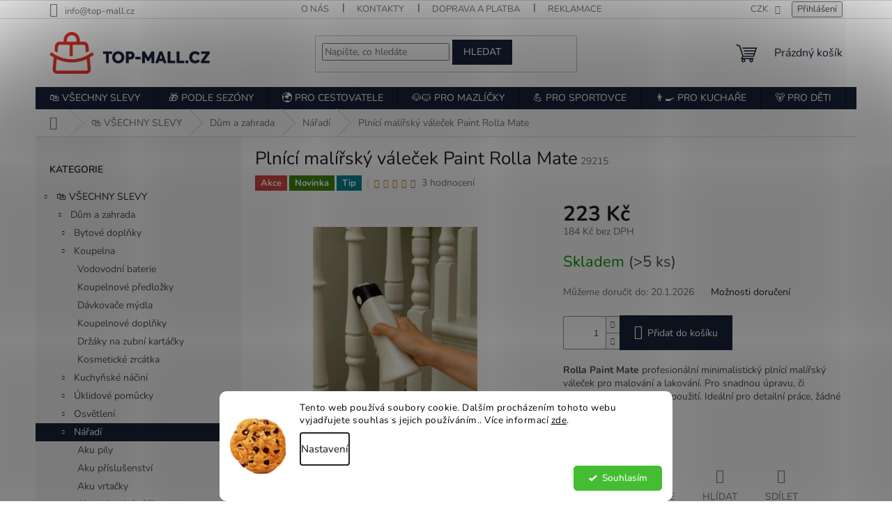

--- FILE ---
content_type: text/html; charset=utf-8
request_url: https://www.top-mall.cz/plnici-malirsky-valecek-paint-rolla-mate/
body_size: 34666
content:
<!doctype html><html lang="cs" dir="ltr" class="header-background-light external-fonts-loaded"><head><meta charset="utf-8" /><meta name="viewport" content="width=device-width,initial-scale=1" /><title>Plnící malířský váleček Paint Rolla Mate - Top-Mall.cz - top ceny a slevy</title><link rel="preconnect" href="https://cdn.myshoptet.com" /><link rel="dns-prefetch" href="https://cdn.myshoptet.com" /><link rel="preload" href="https://cdn.myshoptet.com/prj/dist/master/cms/libs/jquery/jquery-1.11.3.min.js" as="script" /><link href="https://cdn.myshoptet.com/prj/dist/master/cms/templates/frontend_templates/shared/css/font-face/nunito.css" rel="stylesheet"><link href="https://cdn.myshoptet.com/prj/dist/master/shop/dist/font-shoptet-11.css.62c94c7785ff2cea73b2.css" rel="stylesheet"><script>
dataLayer = [];
dataLayer.push({'shoptet' : {
    "pageId": 1451,
    "pageType": "productDetail",
    "currency": "CZK",
    "currencyInfo": {
        "decimalSeparator": ",",
        "exchangeRate": 1,
        "priceDecimalPlaces": 0,
        "symbol": "K\u010d",
        "symbolLeft": 0,
        "thousandSeparator": " "
    },
    "language": "cs",
    "projectId": 498828,
    "product": {
        "id": 29215,
        "guid": "1eb1928e-a60c-11ec-bf0d-246e96436f40",
        "hasVariants": false,
        "codes": [
            {
                "code": 29215,
                "quantity": "> 5",
                "stocks": [
                    {
                        "id": "ext",
                        "quantity": "> 5"
                    }
                ]
            }
        ],
        "code": "29215",
        "name": "Pln\u00edc\u00ed mal\u00ed\u0159sk\u00fd v\u00e1le\u010dek Paint Rolla Mate",
        "appendix": "",
        "weight": 0,
        "currentCategory": "\ud83d\udecd\ufe0f V\u0160ECHNY SLEVY | D\u016fm a zahrada | N\u00e1\u0159ad\u00ed",
        "currentCategoryGuid": "fbaffcc4-0a38-11ea-ac23-ac1f6b0076ec",
        "defaultCategory": "\ud83d\udecd\ufe0f V\u0160ECHNY SLEVY | D\u016fm a zahrada | N\u00e1\u0159ad\u00ed",
        "defaultCategoryGuid": "fbaffcc4-0a38-11ea-ac23-ac1f6b0076ec",
        "currency": "CZK",
        "priceWithVat": 223
    },
    "stocks": [
        {
            "id": "ext",
            "title": "Sklad",
            "isDeliveryPoint": 0,
            "visibleOnEshop": 1
        }
    ],
    "cartInfo": {
        "id": null,
        "freeShipping": false,
        "freeShippingFrom": 1500,
        "leftToFreeGift": {
            "formattedPrice": "0 K\u010d",
            "priceLeft": 0
        },
        "freeGift": false,
        "leftToFreeShipping": {
            "priceLeft": 1500,
            "dependOnRegion": 0,
            "formattedPrice": "1 500 K\u010d"
        },
        "discountCoupon": [],
        "getNoBillingShippingPrice": {
            "withoutVat": 0,
            "vat": 0,
            "withVat": 0
        },
        "cartItems": [],
        "taxMode": "ORDINARY"
    },
    "cart": [],
    "customer": {
        "priceRatio": 1,
        "priceListId": 1,
        "groupId": null,
        "registered": false,
        "mainAccount": false
    }
}});
dataLayer.push({'cookie_consent' : {
    "marketing": "denied",
    "analytics": "denied"
}});
document.addEventListener('DOMContentLoaded', function() {
    shoptet.consent.onAccept(function(agreements) {
        if (agreements.length == 0) {
            return;
        }
        dataLayer.push({
            'cookie_consent' : {
                'marketing' : (agreements.includes(shoptet.config.cookiesConsentOptPersonalisation)
                    ? 'granted' : 'denied'),
                'analytics': (agreements.includes(shoptet.config.cookiesConsentOptAnalytics)
                    ? 'granted' : 'denied')
            },
            'event': 'cookie_consent'
        });
    });
});
</script>
<meta property="og:type" content="website"><meta property="og:site_name" content="top-mall.cz"><meta property="og:url" content="https://www.top-mall.cz/plnici-malirsky-valecek-paint-rolla-mate/"><meta property="og:title" content="Plnící malířský váleček Paint Rolla Mate - Top-Mall.cz - top ceny a slevy"><meta name="author" content="Top-Mall.cz - top ceny a slevy"><meta name="web_author" content="Shoptet.cz"><meta name="dcterms.rightsHolder" content="www.top-mall.cz"><meta name="robots" content="index,follow"><meta property="og:image" content="https://cdn.myshoptet.com/usr/www.top-mall.cz/user/shop/big/29215_mini-paint-hl.jpg?67ff8166"><meta property="og:description" content="Plnící malířský váleček Paint Rolla Mate. Rolla Paint Mate profesionální minimalistický plnící malířský váleček pro malování a lakování. Pro snadnou úpravu, či uchování barvy pro další použití. Ideální pro detailní práce, žádné stopy po štětci."><meta name="description" content="Plnící malířský váleček Paint Rolla Mate. Rolla Paint Mate profesionální minimalistický plnící malířský váleček pro malování a lakování. Pro snadnou úpravu, či uchování barvy pro další použití. Ideální pro detailní práce, žádné stopy po štětci."><meta property="product:price:amount" content="223"><meta property="product:price:currency" content="CZK"><style>:root {--color-primary: #192339;--color-primary-h: 221;--color-primary-s: 39%;--color-primary-l: 16%;--color-primary-hover: #f0342b;--color-primary-hover-h: 3;--color-primary-hover-s: 87%;--color-primary-hover-l: 55%;--color-secondary: #192339;--color-secondary-h: 221;--color-secondary-s: 39%;--color-secondary-l: 16%;--color-secondary-hover: #f0342b;--color-secondary-hover-h: 3;--color-secondary-hover-s: 87%;--color-secondary-hover-l: 55%;--color-tertiary: #192339;--color-tertiary-h: 221;--color-tertiary-s: 39%;--color-tertiary-l: 16%;--color-tertiary-hover: #192339;--color-tertiary-hover-h: 221;--color-tertiary-hover-s: 39%;--color-tertiary-hover-l: 16%;--color-header-background: #ffffff;--template-font: "Nunito";--template-headings-font: "Nunito";--header-background-url: url("[data-uri]");--cookies-notice-background: #F8FAFB;--cookies-notice-color: #252525;--cookies-notice-button-hover: #27263f;--cookies-notice-link-hover: #3b3a5f;--templates-update-management-preview-mode-content: "Náhled aktualizací šablony je aktivní pro váš prohlížeč."}</style>
    
    <link href="https://cdn.myshoptet.com/prj/dist/master/shop/dist/main-11.less.fcb4a42d7bd8a71b7ee2.css" rel="stylesheet" />
                <link href="https://cdn.myshoptet.com/prj/dist/master/shop/dist/mobile-header-v1-11.less.1ee105d41b5f713c21aa.css" rel="stylesheet" />
    
    <script>var shoptet = shoptet || {};</script>
    <script src="https://cdn.myshoptet.com/prj/dist/master/shop/dist/main-3g-header.js.05f199e7fd2450312de2.js"></script>
<!-- User include --><!-- api 1280(896) html code header -->
<link rel="stylesheet" href="https://cdn.myshoptet.com/usr/shoptet.tomashlad.eu/user/documents/extras/cookies-addon/screen.min.css?v005">
<script>
    var shoptetakCookiesSettings={"useRoundingCorners":true,"cookiesImgPopup":false,"cookiesSize":"middle","cookiesOrientation":"horizontal","cookiesImg":"1","buttonBg":false,"showPopup":false};

    var body=document.getElementsByTagName("body")[0];

    const rootElement = document.documentElement;

    rootElement.classList.add("st-cookies-v2");

    if (shoptetakCookiesSettings.useRoundingCorners) {
        rootElement.classList.add("st-cookies-corners");
    }
    if (shoptetakCookiesSettings.cookiesImgPopup) {
        rootElement.classList.add("st-cookies-popup-img");
    }
    if (shoptetakCookiesSettings.cookiesImg) {
        rootElement.classList.add("st-cookies-img");
    }
    if (shoptetakCookiesSettings.buttonBg) {
        rootElement.classList.add("st-cookies-btn");
    }
    if (shoptetakCookiesSettings.cookiesSize) {
        if (shoptetakCookiesSettings.cookiesSize === 'thin') {
            rootElement.classList.add("st-cookies-thin");
        }
        if (shoptetakCookiesSettings.cookiesSize === 'middle') {
            rootElement.classList.add("st-cookies-middle");
        }
        if (shoptetakCookiesSettings.cookiesSize === 'large') {
            rootElement.classList.add("st-cookies-large");
        }
    }
    if (shoptetakCookiesSettings.cookiesOrientation) {
        if (shoptetakCookiesSettings.cookiesOrientation === 'vertical') {
            rootElement.classList.add("st-cookies-vertical");
        }
    }
</script>

<!-- service 619(267) html code header -->
<link href="https://cdn.myshoptet.com/usr/fvstudio.myshoptet.com/user/documents/addons/cartupsell.min.css?24.11.1" rel="stylesheet">
<!-- service 1280(896) html code header -->
<style>
.st-cookies-v2.st-cookies-btn .shoptak-carbon .siteCookies .siteCookies__form .siteCookies__buttonWrap button[value=all] {
margin-left: 10px;
}
@media (max-width: 768px) {
.st-cookies-v2.st-cookies-btn .shoptak-carbon .siteCookies .siteCookies__form .siteCookies__buttonWrap button[value=all] {
margin-left: 0px;
}
.st-cookies-v2 .shoptak-carbon .siteCookies.siteCookies--dark .siteCookies__form .siteCookies__buttonWrap button[value=reject] {
margin: 0 10px;
}
}
@media only screen and (max-width: 768px) {
 .st-cookies-v2 .siteCookies .siteCookies__form .siteCookies__buttonWrap .js-cookies-settings[value=all], .st-cookies-v2 .siteCookies .siteCookies__form .siteCookies__buttonWrap button[value=all] {   
  margin: 0 auto 10px auto;
 }
 .st-cookies-v2 .siteCookies.siteCookies--center {
  bottom: unset;
  top: 50%;
  transform: translate(-50%, -50%);
  width: 90%;
 }
}
</style>
<!-- /User include --><link rel="shortcut icon" href="/favicon.ico" type="image/x-icon" /><link rel="canonical" href="https://www.top-mall.cz/plnici-malirsky-valecek-paint-rolla-mate/" />    <script>
        var _hwq = _hwq || [];
        _hwq.push(['setKey', 'F93EDD1988B7FF2E8A8F730FD900C243']);
        _hwq.push(['setTopPos', '0']);
        _hwq.push(['showWidget', '21']);
        (function() {
            var ho = document.createElement('script');
            ho.src = 'https://cz.im9.cz/direct/i/gjs.php?n=wdgt&sak=F93EDD1988B7FF2E8A8F730FD900C243';
            var s = document.getElementsByTagName('script')[0]; s.parentNode.insertBefore(ho, s);
        })();
    </script>
    <!-- Global site tag (gtag.js) - Google Analytics -->
    <script async src="https://www.googletagmanager.com/gtag/js?id=17729550633"></script>
    <script>
        
        window.dataLayer = window.dataLayer || [];
        function gtag(){dataLayer.push(arguments);}
        

                    console.debug('default consent data');

            gtag('consent', 'default', {"ad_storage":"denied","analytics_storage":"denied","ad_user_data":"denied","ad_personalization":"denied","wait_for_update":500});
            dataLayer.push({
                'event': 'default_consent'
            });
        
        gtag('js', new Date());

                gtag('config', 'UA-223177060-1', { 'groups': "UA" });
        
                gtag('config', 'G-939PPDHSPP', {"groups":"GA4","send_page_view":false,"content_group":"productDetail","currency":"CZK","page_language":"cs"});
        
        
                gtag('config', 'AW-17729550633');
        
        
        
        
                    gtag('event', 'page_view', {"send_to":"GA4","page_language":"cs","content_group":"productDetail","currency":"CZK"});
        
                gtag('set', 'currency', 'CZK');

        gtag('event', 'view_item', {
            "send_to": "UA",
            "items": [
                {
                    "id": "29215",
                    "name": "Pln\u00edc\u00ed mal\u00ed\u0159sk\u00fd v\u00e1le\u010dek Paint Rolla Mate",
                    "category": "\ud83d\udecd\ufe0f V\u0160ECHNY SLEVY \/ D\u016fm a zahrada \/ N\u00e1\u0159ad\u00ed",
                                                            "price": 184
                }
            ]
        });
        
        
        
        
        
                    gtag('event', 'view_item', {"send_to":"GA4","page_language":"cs","content_group":"productDetail","value":184,"currency":"CZK","items":[{"item_id":"29215","item_name":"Pln\u00edc\u00ed mal\u00ed\u0159sk\u00fd v\u00e1le\u010dek Paint Rolla Mate","item_category":"\ud83d\udecd\ufe0f V\u0160ECHNY SLEVY","item_category2":"D\u016fm a zahrada","item_category3":"N\u00e1\u0159ad\u00ed","price":184,"quantity":1,"index":0}]});
        
        
        
        
        
        
        
        document.addEventListener('DOMContentLoaded', function() {
            if (typeof shoptet.tracking !== 'undefined') {
                for (var id in shoptet.tracking.bannersList) {
                    gtag('event', 'view_promotion', {
                        "send_to": "UA",
                        "promotions": [
                            {
                                "id": shoptet.tracking.bannersList[id].id,
                                "name": shoptet.tracking.bannersList[id].name,
                                "position": shoptet.tracking.bannersList[id].position
                            }
                        ]
                    });
                }
            }

            shoptet.consent.onAccept(function(agreements) {
                if (agreements.length !== 0) {
                    console.debug('gtag consent accept');
                    var gtagConsentPayload =  {
                        'ad_storage': agreements.includes(shoptet.config.cookiesConsentOptPersonalisation)
                            ? 'granted' : 'denied',
                        'analytics_storage': agreements.includes(shoptet.config.cookiesConsentOptAnalytics)
                            ? 'granted' : 'denied',
                                                                                                'ad_user_data': agreements.includes(shoptet.config.cookiesConsentOptPersonalisation)
                            ? 'granted' : 'denied',
                        'ad_personalization': agreements.includes(shoptet.config.cookiesConsentOptPersonalisation)
                            ? 'granted' : 'denied',
                        };
                    console.debug('update consent data', gtagConsentPayload);
                    gtag('consent', 'update', gtagConsentPayload);
                    dataLayer.push(
                        { 'event': 'update_consent' }
                    );
                }
            });
        });
    </script>
<!-- Start Srovname.cz Pixel -->
<script type="text/plain" data-cookiecategory="analytics">
    !(function (e, n, t, a, s, o, r) {
        e[a] ||
        (((s = e[a] = function () {
            s.process ? s.process.apply(s, arguments) : s.queue.push(arguments);
        }).queue = []),
            ((o = n.createElement(t)).async = 1),
            (o.src = "https://tracking.srovname.cz/srovnamepixel.js"),
            (o.dataset.srv9 = "1"),
            (r = n.getElementsByTagName(t)[0]).parentNode.insertBefore(o, r));
    })(window, document, "script", "srovname");
    srovname("init", "NE_9341b29e0ca7c4f43ec3b1d5782a680c");
</script>
<!-- End Srovname.cz Pixel -->
<script>
    (function(t, r, a, c, k, i, n, g) { t['ROIDataObject'] = k;
    t[k]=t[k]||function(){ (t[k].q=t[k].q||[]).push(arguments) },t[k].c=i;n=r.createElement(a),
    g=r.getElementsByTagName(a)[0];n.async=1;n.src=c;g.parentNode.insertBefore(n,g)
    })(window, document, 'script', '//www.heureka.cz/ocm/sdk.js?source=shoptet&version=2&page=product_detail', 'heureka', 'cz');

    heureka('set_user_consent', 0);
</script>
</head><body class="desktop id-1451 in-naradi template-11 type-product type-detail multiple-columns-body columns-3 ums_forms_redesign--off ums_a11y_category_page--on ums_discussion_rating_forms--off ums_flags_display_unification--on ums_a11y_login--on mobile-header-version-1"><noscript>
    <style>
        #header {
            padding-top: 0;
            position: relative !important;
            top: 0;
        }
        .header-navigation {
            position: relative !important;
        }
        .overall-wrapper {
            margin: 0 !important;
        }
        body:not(.ready) {
            visibility: visible !important;
        }
    </style>
    <div class="no-javascript">
        <div class="no-javascript__title">Musíte změnit nastavení vašeho prohlížeče</div>
        <div class="no-javascript__text">Podívejte se na: <a href="https://www.google.com/support/bin/answer.py?answer=23852">Jak povolit JavaScript ve vašem prohlížeči</a>.</div>
        <div class="no-javascript__text">Pokud používáte software na blokování reklam, může být nutné povolit JavaScript z této stránky.</div>
        <div class="no-javascript__text">Děkujeme.</div>
    </div>
</noscript>

        <div id="fb-root"></div>
        <script>
            window.fbAsyncInit = function() {
                FB.init({
//                    appId            : 'your-app-id',
                    autoLogAppEvents : true,
                    xfbml            : true,
                    version          : 'v19.0'
                });
            };
        </script>
        <script async defer crossorigin="anonymous" src="https://connect.facebook.net/cs_CZ/sdk.js"></script>    <div class="siteCookies siteCookies--bottom siteCookies--light js-siteCookies" role="dialog" data-testid="cookiesPopup" data-nosnippet>
        <div class="siteCookies__form">
            <div class="siteCookies__content">
                <div class="siteCookies__text">
                    Tento web používá soubory cookie. Dalším procházením tohoto webu vyjadřujete souhlas s jejich používáním.. Více informací <a href="/podminky-ochrany-osobnich-udaju/" target="\">zde</a>.
                </div>
                <p class="siteCookies__links">
                    <button class="siteCookies__link js-cookies-settings" aria-label="Nastavení cookies" data-testid="cookiesSettings">Nastavení</button>
                </p>
            </div>
            <div class="siteCookies__buttonWrap">
                                <button class="siteCookies__button js-cookiesConsentSubmit" value="all" aria-label="Přijmout cookies" data-testid="buttonCookiesAccept">Souhlasím</button>
            </div>
        </div>
        <script>
            document.addEventListener("DOMContentLoaded", () => {
                const siteCookies = document.querySelector('.js-siteCookies');
                document.addEventListener("scroll", shoptet.common.throttle(() => {
                    const st = document.documentElement.scrollTop;
                    if (st > 1) {
                        siteCookies.classList.add('siteCookies--scrolled');
                    } else {
                        siteCookies.classList.remove('siteCookies--scrolled');
                    }
                }, 100));
            });
        </script>
    </div>
<a href="#content" class="skip-link sr-only">Přejít na obsah</a><div class="overall-wrapper"><div class="user-action"><div class="container">
    <div class="user-action-in">
                    <div id="login" class="user-action-login popup-widget login-widget" role="dialog" aria-labelledby="loginHeading">
        <div class="popup-widget-inner">
                            <h2 id="loginHeading">Přihlášení k vašemu účtu</h2><div id="customerLogin"><form action="/action/Customer/Login/" method="post" id="formLoginIncluded" class="csrf-enabled formLogin" data-testid="formLogin"><input type="hidden" name="referer" value="" /><div class="form-group"><div class="input-wrapper email js-validated-element-wrapper no-label"><input type="email" name="email" class="form-control" autofocus placeholder="E-mailová adresa (např. jan@novak.cz)" data-testid="inputEmail" autocomplete="email" required /></div></div><div class="form-group"><div class="input-wrapper password js-validated-element-wrapper no-label"><input type="password" name="password" class="form-control" placeholder="Heslo" data-testid="inputPassword" autocomplete="current-password" required /><span class="no-display">Nemůžete vyplnit toto pole</span><input type="text" name="surname" value="" class="no-display" /></div></div><div class="form-group"><div class="login-wrapper"><button type="submit" class="btn btn-secondary btn-text btn-login" data-testid="buttonSubmit">Přihlásit se</button><div class="password-helper"><a href="/registrace/" data-testid="signup" rel="nofollow">Nová registrace</a><a href="/klient/zapomenute-heslo/" rel="nofollow">Zapomenuté heslo</a></div></div></div></form>
</div>                    </div>
    </div>

                            <div id="cart-widget" class="user-action-cart popup-widget cart-widget loader-wrapper" data-testid="popupCartWidget" role="dialog" aria-hidden="true">
    <div class="popup-widget-inner cart-widget-inner place-cart-here">
        <div class="loader-overlay">
            <div class="loader"></div>
        </div>
    </div>

    <div class="cart-widget-button">
        <a href="/kosik/" class="btn btn-conversion" id="continue-order-button" rel="nofollow" data-testid="buttonNextStep">Pokračovat do košíku</a>
    </div>
</div>
            </div>
</div>
</div><div class="top-navigation-bar" data-testid="topNavigationBar">

    <div class="container">

        <div class="top-navigation-contacts">
            <strong>Zákaznická podpora:</strong><a href="mailto:info@top-mall.cz" class="project-email" data-testid="contactboxEmail"><span>info@top-mall.cz</span></a>        </div>

                            <div class="top-navigation-menu">
                <div class="top-navigation-menu-trigger"></div>
                <ul class="top-navigation-bar-menu">
                                            <li class="top-navigation-menu-item-27">
                            <a href="/o-nas/" target="blank">O nás</a>
                        </li>
                                            <li class="top-navigation-menu-item-29">
                            <a href="/kontakty/" target="blank">Kontakty</a>
                        </li>
                                            <li class="top-navigation-menu-item-2141">
                            <a href="/doprava-a-platba/" target="blank">Doprava a platba</a>
                        </li>
                                            <li class="top-navigation-menu-item-2144">
                            <a href="/reklamace/" target="blank">Reklamace</a>
                        </li>
                                            <li class="top-navigation-menu-item--51">
                            <a href="/hodnoceni-obchodu/" target="blank">Hodnocení obchodu</a>
                        </li>
                                            <li class="top-navigation-menu-item-2147">
                            <a href="/odstoupeni-od-smlouvy/" target="blank">Odstoupení od smlouvy</a>
                        </li>
                                            <li class="top-navigation-menu-item-39">
                            <a href="/obchodni-podminky/" target="blank">Obchodní podmínky</a>
                        </li>
                                            <li class="top-navigation-menu-item-691">
                            <a href="/podminky-ochrany-osobnich-udaju/" target="blank">Podmínky ochrany osobních údajů </a>
                        </li>
                                    </ul>
                <ul class="top-navigation-bar-menu-helper"></ul>
            </div>
        
        <div class="top-navigation-tools">
            <div class="responsive-tools">
                <a href="#" class="toggle-window" data-target="search" aria-label="Hledat" data-testid="linkSearchIcon"></a>
                                                            <a href="#" class="toggle-window" data-target="login"></a>
                                                    <a href="#" class="toggle-window" data-target="navigation" aria-label="Menu" data-testid="hamburgerMenu"></a>
            </div>
                <div class="dropdown">
        <span>Ceny v:</span>
        <button id="topNavigationDropdown" type="button" data-toggle="dropdown" aria-haspopup="true" aria-expanded="false">
            CZK
            <span class="caret"></span>
        </button>
        <ul class="dropdown-menu" aria-labelledby="topNavigationDropdown"><li><a href="/action/Currency/changeCurrency/?currencyCode=CZK" rel="nofollow">CZK</a></li><li><a href="/action/Currency/changeCurrency/?currencyCode=EUR" rel="nofollow">EUR</a></li></ul>
    </div>
            <button class="top-nav-button top-nav-button-login toggle-window" type="button" data-target="login" aria-haspopup="dialog" aria-controls="login" aria-expanded="false" data-testid="signin"><span>Přihlášení</span></button>        </div>

    </div>

</div>
<header id="header"><div class="container navigation-wrapper">
    <div class="header-top">
        <div class="site-name-wrapper">
            <div class="site-name"><a href="/" data-testid="linkWebsiteLogo"><img src="https://cdn.myshoptet.com/usr/www.top-mall.cz/user/logos/hlavni_logo_topmallcz.png" alt="Top-Mall.cz - top ceny a slevy" fetchpriority="low" /></a></div>        </div>
        <div class="search" itemscope itemtype="https://schema.org/WebSite">
            <meta itemprop="headline" content="Nářadí"/><meta itemprop="url" content="https://www.top-mall.cz"/><meta itemprop="text" content="Plnící malířský váleček Paint Rolla Mate. Rolla Paint Mate profesionální minimalistický plnící malířský váleček pro malování a lakování. Pro snadnou úpravu, či uchování barvy pro další použití. Ideální pro detailní práce, žádné stopy po štětci."/>            <form action="/action/ProductSearch/prepareString/" method="post"
    id="formSearchForm" class="search-form compact-form js-search-main"
    itemprop="potentialAction" itemscope itemtype="https://schema.org/SearchAction" data-testid="searchForm">
    <fieldset>
        <meta itemprop="target"
            content="https://www.top-mall.cz/vyhledavani/?string={string}"/>
        <input type="hidden" name="language" value="cs"/>
        
            
<input
    type="search"
    name="string"
        class="query-input form-control search-input js-search-input"
    placeholder="Napište, co hledáte"
    autocomplete="off"
    required
    itemprop="query-input"
    aria-label="Vyhledávání"
    data-testid="searchInput"
>
            <button type="submit" class="btn btn-default" data-testid="searchBtn">Hledat</button>
        
    </fieldset>
</form>
        </div>
        <div class="navigation-buttons">
                
    <a href="/kosik/" class="btn btn-icon toggle-window cart-count" data-target="cart" data-hover="true" data-redirect="true" data-testid="headerCart" rel="nofollow" aria-haspopup="dialog" aria-expanded="false" aria-controls="cart-widget">
        
                <span class="sr-only">Nákupní košík</span>
        
            <span class="cart-price visible-lg-inline-block" data-testid="headerCartPrice">
                                    Prázdný košík                            </span>
        
    
            </a>
        </div>
    </div>
    <nav id="navigation" aria-label="Hlavní menu" data-collapsible="true"><div class="navigation-in menu"><ul class="menu-level-1" role="menubar" data-testid="headerMenuItems"><li class="menu-item-2156 ext" role="none"><a href="/vsechny-slevy/" data-testid="headerMenuItem" role="menuitem" aria-haspopup="true" aria-expanded="false"><b>🛍️ VŠECHNY SLEVY</b><span class="submenu-arrow"></span></a><ul class="menu-level-2" aria-label="🛍️ VŠECHNY SLEVY" tabindex="-1" role="menu"><li class="menu-item-1427 has-third-level" role="none"><a href="/dum-a-zahrada/" class="menu-image" data-testid="headerMenuItem" tabindex="-1" aria-hidden="true"><img src="data:image/svg+xml,%3Csvg%20width%3D%22140%22%20height%3D%22100%22%20xmlns%3D%22http%3A%2F%2Fwww.w3.org%2F2000%2Fsvg%22%3E%3C%2Fsvg%3E" alt="" aria-hidden="true" width="140" height="100"  data-src="https://cdn.myshoptet.com/usr/www.top-mall.cz/user/categories/thumb/zahradaadum.jpg" fetchpriority="low" /></a><div><a href="/dum-a-zahrada/" data-testid="headerMenuItem" role="menuitem"><span>Dům a zahrada</span></a>
                                                    <ul class="menu-level-3" role="menu">
                                                                    <li class="menu-item-1547" role="none">
                                        <a href="/bytove-doplnky/" data-testid="headerMenuItem" role="menuitem">
                                            Bytové doplňky</a>,                                    </li>
                                                                    <li class="menu-item-2377" role="none">
                                        <a href="/koupelna/" data-testid="headerMenuItem" role="menuitem">
                                            Koupelna</a>,                                    </li>
                                                                    <li class="menu-item-1475" role="none">
                                        <a href="/kuchynske-nacini/" data-testid="headerMenuItem" role="menuitem">
                                            Kuchyňské náčiní</a>,                                    </li>
                                                                    <li class="menu-item-1721" role="none">
                                        <a href="/uklidove-pomucky/" data-testid="headerMenuItem" role="menuitem">
                                            Úklidové pomůcky</a>,                                    </li>
                                                                    <li class="menu-item-1430" role="none">
                                        <a href="/osvetleni/" data-testid="headerMenuItem" role="menuitem">
                                            Osvětlení</a>,                                    </li>
                                                                    <li class="menu-item-1451" role="none">
                                        <a href="/naradi/" class="active" data-testid="headerMenuItem" role="menuitem">
                                            Nářadí</a>,                                    </li>
                                                                    <li class="menu-item-2431" role="none">
                                        <a href="/zahrada/" data-testid="headerMenuItem" role="menuitem">
                                            Zahrada</a>,                                    </li>
                                                                    <li class="menu-item-1481" role="none">
                                        <a href="/zvonky/" data-testid="headerMenuItem" role="menuitem">
                                            Zvonky</a>,                                    </li>
                                                                    <li class="menu-item-1553" role="none">
                                        <a href="/site-proti-hmyzu/" data-testid="headerMenuItem" role="menuitem">
                                            Sítě proti hmyzu</a>,                                    </li>
                                                                    <li class="menu-item-1646" role="none">
                                        <a href="/kartace-na-odev/" data-testid="headerMenuItem" role="menuitem">
                                            Kartáče na oděv</a>,                                    </li>
                                                                    <li class="menu-item-1874" role="none">
                                        <a href="/lepici-pistole/" data-testid="headerMenuItem" role="menuitem">
                                            Lepící pistole</a>,                                    </li>
                                                                    <li class="menu-item-1919" role="none">
                                        <a href="/vyrobniky-ledu/" data-testid="headerMenuItem" role="menuitem">
                                            Výrobníky ledu</a>,                                    </li>
                                                                    <li class="menu-item-2472" role="none">
                                        <a href="/pozarni-ochrana/" data-testid="headerMenuItem" role="menuitem">
                                            Požární ochrana</a>                                    </li>
                                                            </ul>
                        </div></li><li class="menu-item-1457 has-third-level" role="none"><a href="/hobby/" class="menu-image" data-testid="headerMenuItem" tabindex="-1" aria-hidden="true"><img src="data:image/svg+xml,%3Csvg%20width%3D%22140%22%20height%3D%22100%22%20xmlns%3D%22http%3A%2F%2Fwww.w3.org%2F2000%2Fsvg%22%3E%3C%2Fsvg%3E" alt="" aria-hidden="true" width="140" height="100"  data-src="https://cdn.myshoptet.com/usr/www.top-mall.cz/user/categories/thumb/hoby.jpg" fetchpriority="low" /></a><div><a href="/hobby/" data-testid="headerMenuItem" role="menuitem"><span>Hobby</span></a>
                                                    <ul class="menu-level-3" role="menu">
                                                                    <li class="menu-item-2494" role="none">
                                        <a href="/balonky/" data-testid="headerMenuItem" role="menuitem">
                                            Balónky</a>,                                    </li>
                                                                    <li class="menu-item-1460" role="none">
                                        <a href="/gadgets/" data-testid="headerMenuItem" role="menuitem">
                                            Gadgets</a>,                                    </li>
                                                                    <li class="menu-item-1499" role="none">
                                        <a href="/placatky/" data-testid="headerMenuItem" role="menuitem">
                                            Placatky</a>,                                    </li>
                                                                    <li class="menu-item-1508" role="none">
                                        <a href="/rybareni/" data-testid="headerMenuItem" role="menuitem">
                                            Rybaření</a>,                                    </li>
                                                                    <li class="menu-item-1523" role="none">
                                        <a href="/zertovne-predmety/" data-testid="headerMenuItem" role="menuitem">
                                            Žertovné předměty</a>,                                    </li>
                                                                    <li class="menu-item-1679" role="none">
                                        <a href="/party-a-oslavy/" data-testid="headerMenuItem" role="menuitem">
                                            Párty a oslavy</a>,                                    </li>
                                                                    <li class="menu-item-2066" role="none">
                                        <a href="/fidget-spinner/" data-testid="headerMenuItem" role="menuitem">
                                            Fidget spinner</a>,                                    </li>
                                                                    <li class="menu-item-2419" role="none">
                                        <a href="/elektronicke-cigarety/" data-testid="headerMenuItem" role="menuitem">
                                            Elektronické cigarety</a>                                    </li>
                                                            </ul>
                        </div></li><li class="menu-item-1418 has-third-level" role="none"><a href="/hracky/" class="menu-image" data-testid="headerMenuItem" tabindex="-1" aria-hidden="true"><img src="data:image/svg+xml,%3Csvg%20width%3D%22140%22%20height%3D%22100%22%20xmlns%3D%22http%3A%2F%2Fwww.w3.org%2F2000%2Fsvg%22%3E%3C%2Fsvg%3E" alt="" aria-hidden="true" width="140" height="100"  data-src="https://cdn.myshoptet.com/usr/www.top-mall.cz/user/categories/thumb/hracky-deti.jpg" fetchpriority="low" /></a><div><a href="/hracky/" data-testid="headerMenuItem" role="menuitem"><span>Hračky</span></a>
                                                    <ul class="menu-level-3" role="menu">
                                                                    <li class="menu-item-1559" role="none">
                                        <a href="/animovane-pohadky/" data-testid="headerMenuItem" role="menuitem">
                                            Animované pohádky</a>,                                    </li>
                                                                    <li class="menu-item-1916" role="none">
                                        <a href="/minecraft/" data-testid="headerMenuItem" role="menuitem">
                                            Minecraft</a>,                                    </li>
                                                                    <li class="menu-item-1565" role="none">
                                        <a href="/plysaci/" data-testid="headerMenuItem" role="menuitem">
                                            Plyšáci</a>,                                    </li>
                                                                    <li class="menu-item-2069" role="none">
                                        <a href="/autodrahy/" data-testid="headerMenuItem" role="menuitem">
                                            Autodráhy</a>,                                    </li>
                                                                    <li class="menu-item-1988" role="none">
                                        <a href="/antigravitacni-auto/" data-testid="headerMenuItem" role="menuitem">
                                            Antigravitační auto</a>,                                    </li>
                                                                    <li class="menu-item-1664" role="none">
                                        <a href="/auta--letadla--lode/" data-testid="headerMenuItem" role="menuitem">
                                            Auta, letadla, lodě</a>,                                    </li>
                                                                    <li class="menu-item-1601" role="none">
                                        <a href="/kreativni-hracky/" data-testid="headerMenuItem" role="menuitem">
                                            Kreativní hračky</a>,                                    </li>
                                                                    <li class="menu-item-1682" role="none">
                                        <a href="/interaktivni-hracky/" data-testid="headerMenuItem" role="menuitem">
                                            Interaktivní hračky</a>,                                    </li>
                                                                    <li class="menu-item-1718" role="none">
                                        <a href="/pokladnicky/" data-testid="headerMenuItem" role="menuitem">
                                            Pokladničky</a>,                                    </li>
                                                                    <li class="menu-item-1838" role="none">
                                        <a href="/figurky-a-zviratka/" data-testid="headerMenuItem" role="menuitem">
                                            Figurky a zvířátka</a>,                                    </li>
                                                                    <li class="menu-item-1841" role="none">
                                        <a href="/panenky/" data-testid="headerMenuItem" role="menuitem">
                                            Panenky</a>,                                    </li>
                                                                    <li class="menu-item-2476" role="none">
                                        <a href="/kuchynky/" data-testid="headerMenuItem" role="menuitem">
                                            Kuchyňky</a>,                                    </li>
                                                                    <li class="menu-item-1865" role="none">
                                        <a href="/drevene-hracky/" data-testid="headerMenuItem" role="menuitem">
                                            Dřevěné hračky</a>,                                    </li>
                                                                    <li class="menu-item-1901" role="none">
                                        <a href="/hlavolamy/" data-testid="headerMenuItem" role="menuitem">
                                            Hlavolamy</a>,                                    </li>
                                                                    <li class="menu-item-1598" role="none">
                                        <a href="/rodinne-hry/" data-testid="headerMenuItem" role="menuitem">
                                            Rodinné hry</a>,                                    </li>
                                                                    <li class="menu-item-1595" role="none">
                                        <a href="/spolecenske-hry/" data-testid="headerMenuItem" role="menuitem">
                                            Společenské hry</a>,                                    </li>
                                                                    <li class="menu-item-1784" role="none">
                                        <a href="/stavebnice/" data-testid="headerMenuItem" role="menuitem">
                                            Stavebnice</a>,                                    </li>
                                                                    <li class="menu-item-1910" role="none">
                                        <a href="/bublifuky/" data-testid="headerMenuItem" role="menuitem">
                                            Bublifuky</a>,                                    </li>
                                                                    <li class="menu-item-1754" role="none">
                                        <a href="/rc-modely/" data-testid="headerMenuItem" role="menuitem">
                                            RC modely</a>,                                    </li>
                                                                    <li class="menu-item-2198" role="none">
                                        <a href="/mice-a-balony/" data-testid="headerMenuItem" role="menuitem">
                                            Míče a balóny</a>,                                    </li>
                                                                    <li class="menu-item-2234" role="none">
                                        <a href="/vodni-hracky/" data-testid="headerMenuItem" role="menuitem">
                                            Vodní hračky</a>                                    </li>
                                                            </ul>
                        </div></li><li class="menu-item-1727 has-third-level" role="none"><a href="/detske-zbozi/" class="menu-image" data-testid="headerMenuItem" tabindex="-1" aria-hidden="true"><img src="data:image/svg+xml,%3Csvg%20width%3D%22140%22%20height%3D%22100%22%20xmlns%3D%22http%3A%2F%2Fwww.w3.org%2F2000%2Fsvg%22%3E%3C%2Fsvg%3E" alt="" aria-hidden="true" width="140" height="100"  data-src="https://cdn.myshoptet.com/usr/www.top-mall.cz/user/categories/thumb/detske-zbozi.jpg" fetchpriority="low" /></a><div><a href="/detske-zbozi/" data-testid="headerMenuItem" role="menuitem"><span>Dětské zboží</span></a>
                                                    <ul class="menu-level-3" role="menu">
                                                                    <li class="menu-item-1898" role="none">
                                        <a href="/polstarky/" data-testid="headerMenuItem" role="menuitem">
                                            Polštářky</a>,                                    </li>
                                                                    <li class="menu-item-1922" role="none">
                                        <a href="/jidelni-soupravy/" data-testid="headerMenuItem" role="menuitem">
                                            Jídelní soupravy</a>,                                    </li>
                                                                    <li class="menu-item-2003" role="none">
                                        <a href="/hraci-domecky-2/" data-testid="headerMenuItem" role="menuitem">
                                            Hrací domečky</a>,                                    </li>
                                                                    <li class="menu-item-2108" role="none">
                                        <a href="/kreslici-tabulky/" data-testid="headerMenuItem" role="menuitem">
                                            Kreslící tabulky</a>,                                    </li>
                                                                    <li class="menu-item-2358" role="none">
                                        <a href="/skolni-potreby/" data-testid="headerMenuItem" role="menuitem">
                                            Školní potřeby</a>,                                    </li>
                                                                    <li class="menu-item-2368" role="none">
                                        <a href="/skateboardy/" data-testid="headerMenuItem" role="menuitem">
                                            Skateboardy</a>,                                    </li>
                                                                    <li class="menu-item-2374" role="none">
                                        <a href="/batohy-2/" data-testid="headerMenuItem" role="menuitem">
                                            Batohy</a>,                                    </li>
                                                                    <li class="menu-item-2491" role="none">
                                        <a href="/odrazedla-kola/" data-testid="headerMenuItem" role="menuitem">
                                            Odrážedla - kola</a>                                    </li>
                                                            </ul>
                        </div></li><li class="menu-item-1466 has-third-level" role="none"><a href="/kosmetika-a-zdravi/" class="menu-image" data-testid="headerMenuItem" tabindex="-1" aria-hidden="true"><img src="data:image/svg+xml,%3Csvg%20width%3D%22140%22%20height%3D%22100%22%20xmlns%3D%22http%3A%2F%2Fwww.w3.org%2F2000%2Fsvg%22%3E%3C%2Fsvg%3E" alt="" aria-hidden="true" width="140" height="100"  data-src="https://cdn.myshoptet.com/usr/www.top-mall.cz/user/categories/thumb/kosmetika-a-zdravi.jpg" fetchpriority="low" /></a><div><a href="/kosmetika-a-zdravi/" data-testid="headerMenuItem" role="menuitem"><span>Kosmetika a zdraví</span></a>
                                                    <ul class="menu-level-3" role="menu">
                                                                    <li class="menu-item-1469" role="none">
                                        <a href="/kosmetika/" data-testid="headerMenuItem" role="menuitem">
                                            Kosmetika</a>,                                    </li>
                                                                    <li class="menu-item-1511" role="none">
                                        <a href="/damske-obleceni/" data-testid="headerMenuItem" role="menuitem">
                                            Dámské oblečení</a>,                                    </li>
                                                                    <li class="menu-item-1526" role="none">
                                        <a href="/pece-o-zuby/" data-testid="headerMenuItem" role="menuitem">
                                            Péče o zuby</a>,                                    </li>
                                                                    <li class="menu-item-1556" role="none">
                                        <a href="/organizery/" data-testid="headerMenuItem" role="menuitem">
                                            Organizéry</a>,                                    </li>
                                                                    <li class="menu-item-1574" role="none">
                                        <a href="/zdravotni-polstare/" data-testid="headerMenuItem" role="menuitem">
                                            Zdravotní polštáře</a>,                                    </li>
                                                                    <li class="menu-item-1583" role="none">
                                        <a href="/pece-o-vlasy/" data-testid="headerMenuItem" role="menuitem">
                                            Péče o vlasy</a>,                                    </li>
                                                                    <li class="menu-item-1625" role="none">
                                        <a href="/zdravotni-pomucky/" data-testid="headerMenuItem" role="menuitem">
                                            Zdravotní pomůcky</a>,                                    </li>
                                                                    <li class="menu-item-1739" role="none">
                                        <a href="/ostatni-2/" data-testid="headerMenuItem" role="menuitem">
                                            Ostatní</a>,                                    </li>
                                                                    <li class="menu-item-1862" role="none">
                                        <a href="/pece-o-vousy/" data-testid="headerMenuItem" role="menuitem">
                                            Péče o vousy</a>,                                    </li>
                                                                    <li class="menu-item-2120" role="none">
                                        <a href="/repelenty/" data-testid="headerMenuItem" role="menuitem">
                                            Repelenty</a>,                                    </li>
                                                                    <li class="menu-item-2365" role="none">
                                        <a href="/osobni-vahy/" data-testid="headerMenuItem" role="menuitem">
                                            Osobní váhy</a>                                    </li>
                                                            </ul>
                        </div></li><li class="menu-item-1421 has-third-level" role="none"><a href="/sport-a-turistika/" class="menu-image" data-testid="headerMenuItem" tabindex="-1" aria-hidden="true"><img src="data:image/svg+xml,%3Csvg%20width%3D%22140%22%20height%3D%22100%22%20xmlns%3D%22http%3A%2F%2Fwww.w3.org%2F2000%2Fsvg%22%3E%3C%2Fsvg%3E" alt="" aria-hidden="true" width="140" height="100"  data-src="https://cdn.myshoptet.com/usr/www.top-mall.cz/user/categories/thumb/turistika.jpg" fetchpriority="low" /></a><div><a href="/sport-a-turistika/" data-testid="headerMenuItem" role="menuitem"><span>Sport a turistika</span></a>
                                                    <ul class="menu-level-3" role="menu">
                                                                    <li class="menu-item-1445" role="none">
                                        <a href="/outdoorove-vybaveni/" data-testid="headerMenuItem" role="menuitem">
                                            Outdoorové vybavení</a>,                                    </li>
                                                                    <li class="menu-item-1772" role="none">
                                        <a href="/placatky-2/" data-testid="headerMenuItem" role="menuitem">
                                            Placatky</a>,                                    </li>
                                                                    <li class="menu-item-1424" role="none">
                                        <a href="/celovky/" data-testid="headerMenuItem" role="menuitem">
                                            Čelovky</a>,                                    </li>
                                                                    <li class="menu-item-1520" role="none">
                                        <a href="/cyklistika/" data-testid="headerMenuItem" role="menuitem">
                                            Cyklistika</a>,                                    </li>
                                                                    <li class="menu-item-1577" role="none">
                                        <a href="/posilovace-a-masaze/" data-testid="headerMenuItem" role="menuitem">
                                            Posilovače a masáže</a>,                                    </li>
                                                                    <li class="menu-item-1634" role="none">
                                        <a href="/ostatni-fitness-naradi/" data-testid="headerMenuItem" role="menuitem">
                                            Ostatní fitness nářadí</a>,                                    </li>
                                                                    <li class="menu-item-2386" role="none">
                                        <a href="/potapecske-masky/" data-testid="headerMenuItem" role="menuitem">
                                            Potápěčské masky</a>                                    </li>
                                                            </ul>
                        </div></li><li class="menu-item-1538 has-third-level" role="none"><a href="/chovatelstvi/" class="menu-image" data-testid="headerMenuItem" tabindex="-1" aria-hidden="true"><img src="data:image/svg+xml,%3Csvg%20width%3D%22140%22%20height%3D%22100%22%20xmlns%3D%22http%3A%2F%2Fwww.w3.org%2F2000%2Fsvg%22%3E%3C%2Fsvg%3E" alt="" aria-hidden="true" width="140" height="100"  data-src="https://cdn.myshoptet.com/usr/www.top-mall.cz/user/categories/thumb/chovatelsvi.jpg" fetchpriority="low" /></a><div><a href="/chovatelstvi/" data-testid="headerMenuItem" role="menuitem"><span>Chovatelství</span></a>
                                                    <ul class="menu-level-3" role="menu">
                                                                    <li class="menu-item-1649" role="none">
                                        <a href="/pro-psy/" data-testid="headerMenuItem" role="menuitem">
                                            Pro psy</a>,                                    </li>
                                                                    <li class="menu-item-1544" role="none">
                                        <a href="/pro-kocky/" data-testid="headerMenuItem" role="menuitem">
                                            Pro kočky</a>,                                    </li>
                                                                    <li class="menu-item-1541" role="none">
                                        <a href="/ostatni-pomucky/" data-testid="headerMenuItem" role="menuitem">
                                            Ostatní pomůcky</a>                                    </li>
                                                            </ul>
                        </div></li><li class="menu-item-1532 has-third-level" role="none"><a href="/autodoplnky/" class="menu-image" data-testid="headerMenuItem" tabindex="-1" aria-hidden="true"><img src="data:image/svg+xml,%3Csvg%20width%3D%22140%22%20height%3D%22100%22%20xmlns%3D%22http%3A%2F%2Fwww.w3.org%2F2000%2Fsvg%22%3E%3C%2Fsvg%3E" alt="" aria-hidden="true" width="140" height="100"  data-src="https://cdn.myshoptet.com/usr/www.top-mall.cz/user/categories/thumb/autodoplnky.jpg" fetchpriority="low" /></a><div><a href="/autodoplnky/" data-testid="headerMenuItem" role="menuitem"><span>Autodoplňky</span></a>
                                                    <ul class="menu-level-3" role="menu">
                                                                    <li class="menu-item-1535" role="none">
                                        <a href="/ostatni-autodoplnky/" data-testid="headerMenuItem" role="menuitem">
                                            Ostatní autodoplňky</a>,                                    </li>
                                                                    <li class="menu-item-1619" role="none">
                                        <a href="/cestovni-polstar/" data-testid="headerMenuItem" role="menuitem">
                                            Cestovní polštář</a>,                                    </li>
                                                                    <li class="menu-item-1640" role="none">
                                        <a href="/organizery-do-vozidel/" data-testid="headerMenuItem" role="menuitem">
                                            Organizéry do vozidel</a>,                                    </li>
                                                                    <li class="menu-item-1712" role="none">
                                        <a href="/drzaky-na-mobily-2/" data-testid="headerMenuItem" role="menuitem">
                                            Držáky na mobily</a>,                                    </li>
                                                                    <li class="menu-item-1817" role="none">
                                        <a href="/kamery-do-auta/" data-testid="headerMenuItem" role="menuitem">
                                            Kamery do auta</a>,                                    </li>
                                                                    <li class="menu-item-2081" role="none">
                                        <a href="/fm-transmittery/" data-testid="headerMenuItem" role="menuitem">
                                            FM transmittery</a>                                    </li>
                                                            </ul>
                        </div></li><li class="menu-item-1463 has-third-level" role="none"><a href="/elektronika/" class="menu-image" data-testid="headerMenuItem" tabindex="-1" aria-hidden="true"><img src="data:image/svg+xml,%3Csvg%20width%3D%22140%22%20height%3D%22100%22%20xmlns%3D%22http%3A%2F%2Fwww.w3.org%2F2000%2Fsvg%22%3E%3C%2Fsvg%3E" alt="" aria-hidden="true" width="140" height="100"  data-src="https://cdn.myshoptet.com/usr/www.top-mall.cz/user/categories/thumb/elektronika.jpg" fetchpriority="low" /></a><div><a href="/elektronika/" data-testid="headerMenuItem" role="menuitem"><span>Elektronika</span></a>
                                                    <ul class="menu-level-3" role="menu">
                                                                    <li class="menu-item-1484" role="none">
                                        <a href="/pocitace-a-kancelar/" data-testid="headerMenuItem" role="menuitem">
                                            Počítače a kancelář</a>,                                    </li>
                                                                    <li class="menu-item-1604" role="none">
                                        <a href="/tv--video--audio/" data-testid="headerMenuItem" role="menuitem">
                                            TV, video, audio</a>,                                    </li>
                                                                    <li class="menu-item-1589" role="none">
                                        <a href="/vlasova-elektronika/" data-testid="headerMenuItem" role="menuitem">
                                            Vlasová elektronika</a>,                                    </li>
                                                                    <li class="menu-item-1844" role="none">
                                        <a href="/sportovni-kamery/" data-testid="headerMenuItem" role="menuitem">
                                            Sportovní kamery</a>,                                    </li>
                                                                    <li class="menu-item-1859" role="none">
                                        <a href="/zastrihovace/" data-testid="headerMenuItem" role="menuitem">
                                            Zastřihovače</a>,                                    </li>
                                                                    <li class="menu-item-2030" role="none">
                                        <a href="/holici-strojky/" data-testid="headerMenuItem" role="menuitem">
                                            Holicí strojky</a>,                                    </li>
                                                                    <li class="menu-item-2054" role="none">
                                        <a href="/baterie/" data-testid="headerMenuItem" role="menuitem">
                                            Baterie</a>,                                    </li>
                                                                    <li class="menu-item-2135" role="none">
                                        <a href="/klimatizace/" data-testid="headerMenuItem" role="menuitem">
                                            Klimatizace</a>,                                    </li>
                                                                    <li class="menu-item-2255" role="none">
                                        <a href="/lapace-a-odpuzovace/" data-testid="headerMenuItem" role="menuitem">
                                            Lapače a odpuzovače</a>,                                    </li>
                                                                    <li class="menu-item-2279" role="none">
                                        <a href="/endoskopicke-kamery/" data-testid="headerMenuItem" role="menuitem">
                                            Endoskopické kamery</a>,                                    </li>
                                                                    <li class="menu-item-2422" role="none">
                                        <a href="/powerbanky/" data-testid="headerMenuItem" role="menuitem">
                                            Powerbanky</a>                                    </li>
                                                            </ul>
                        </div></li><li class="menu-item-1436 has-third-level" role="none"><a href="/mobilni-prislusenstvi/" class="menu-image" data-testid="headerMenuItem" tabindex="-1" aria-hidden="true"><img src="data:image/svg+xml,%3Csvg%20width%3D%22140%22%20height%3D%22100%22%20xmlns%3D%22http%3A%2F%2Fwww.w3.org%2F2000%2Fsvg%22%3E%3C%2Fsvg%3E" alt="" aria-hidden="true" width="140" height="100"  data-src="https://cdn.myshoptet.com/usr/www.top-mall.cz/user/categories/thumb/prislusenstvi-k-telefonu-1.jpg" fetchpriority="low" /></a><div><a href="/mobilni-prislusenstvi/" data-testid="headerMenuItem" role="menuitem"><span>Mobilní příslušenství</span></a>
                                                    <ul class="menu-level-3" role="menu">
                                                                    <li class="menu-item-1493" role="none">
                                        <a href="/nabijecky-pro-mobilni-telefony/" data-testid="headerMenuItem" role="menuitem">
                                            Nabíječky pro mobilní telefony</a>,                                    </li>
                                                                    <li class="menu-item-1631" role="none">
                                        <a href="/pouzdra-na-mobilni-telefony/" data-testid="headerMenuItem" role="menuitem">
                                            Pouzdra na mobilní telefony</a>,                                    </li>
                                                                    <li class="menu-item-1709" role="none">
                                        <a href="/drzaky-na-mobily/" data-testid="headerMenuItem" role="menuitem">
                                            Držáky na mobily</a>                                    </li>
                                                            </ul>
                        </div></li><li class="menu-item-1802" role="none"><a href="/privesky/" class="menu-image" data-testid="headerMenuItem" tabindex="-1" aria-hidden="true"><img src="data:image/svg+xml,%3Csvg%20width%3D%22140%22%20height%3D%22100%22%20xmlns%3D%22http%3A%2F%2Fwww.w3.org%2F2000%2Fsvg%22%3E%3C%2Fsvg%3E" alt="" aria-hidden="true" width="140" height="100"  data-src="https://cdn.myshoptet.com/usr/www.top-mall.cz/user/categories/thumb/privesek.jpg" fetchpriority="low" /></a><div><a href="/privesky/" data-testid="headerMenuItem" role="menuitem"><span>Přívěsky</span></a>
                        </div></li></ul></li>
<li class="menu-item-2503 ext" role="none"><a href="/podle-sezony/" data-testid="headerMenuItem" role="menuitem" aria-haspopup="true" aria-expanded="false"><b>🎁 PODLE SEZÓNY</b><span class="submenu-arrow"></span></a><ul class="menu-level-2" aria-label="🎁 PODLE SEZÓNY" tabindex="-1" role="menu"><li class="menu-item-2500" role="none"><a href="/halloween/" class="menu-image" data-testid="headerMenuItem" tabindex="-1" aria-hidden="true"><img src="data:image/svg+xml,%3Csvg%20width%3D%22140%22%20height%3D%22100%22%20xmlns%3D%22http%3A%2F%2Fwww.w3.org%2F2000%2Fsvg%22%3E%3C%2Fsvg%3E" alt="" aria-hidden="true" width="140" height="100"  data-src="https://cdn.myshoptet.com/usr/www.top-mall.cz/user/categories/thumb/dh.png" fetchpriority="low" /></a><div><a href="/halloween/" data-testid="headerMenuItem" role="menuitem"><span>👻 HALLOWEEN</span></a>
                        </div></li><li class="menu-item-2524" role="none"><a href="/valentyn/" class="menu-image" data-testid="headerMenuItem" tabindex="-1" aria-hidden="true"><img src="data:image/svg+xml,%3Csvg%20width%3D%22140%22%20height%3D%22100%22%20xmlns%3D%22http%3A%2F%2Fwww.w3.org%2F2000%2Fsvg%22%3E%3C%2Fsvg%3E" alt="" aria-hidden="true" width="140" height="100"  data-src="https://cdn.myshoptet.com/usr/www.top-mall.cz/user/categories/thumb/kategorie-valentyn.jpg" fetchpriority="low" /></a><div><a href="/valentyn/" data-testid="headerMenuItem" role="menuitem"><span>❤️ VALENTÝN</span></a>
                        </div></li><li class="menu-item-1757 has-third-level" role="none"><a href="/vanoce/" class="menu-image" data-testid="headerMenuItem" tabindex="-1" aria-hidden="true"><img src="data:image/svg+xml,%3Csvg%20width%3D%22140%22%20height%3D%22100%22%20xmlns%3D%22http%3A%2F%2Fwww.w3.org%2F2000%2Fsvg%22%3E%3C%2Fsvg%3E" alt="" aria-hidden="true" width="140" height="100"  data-src="https://cdn.myshoptet.com/usr/www.top-mall.cz/user/categories/thumb/2217-2_venkovni-vanocni-osvetleni--svetelny-retez-10m-100led-bila-tepla.jpg" fetchpriority="low" /></a><div><a href="/vanoce/" data-testid="headerMenuItem" role="menuitem"><span>🎅 VÁNOCE</span></a>
                                                    <ul class="menu-level-3" role="menu">
                                                                    <li class="menu-item-1760" role="none">
                                        <a href="/vnitrni-osvetleni/" data-testid="headerMenuItem" role="menuitem">
                                            Vnitřní osvětlení</a>,                                    </li>
                                                                    <li class="menu-item-1949" role="none">
                                        <a href="/vanocni-dekorace/" data-testid="headerMenuItem" role="menuitem">
                                            Vánoční dekorace</a>,                                    </li>
                                                                    <li class="menu-item-2051" role="none">
                                        <a href="/venkovni-osvetleni/" data-testid="headerMenuItem" role="menuitem">
                                            Venkovní osvětlení</a>                                    </li>
                                                            </ul>
                        </div></li><li class="menu-item-2446 has-third-level" role="none"><a href="/leto/" class="menu-image" data-testid="headerMenuItem" tabindex="-1" aria-hidden="true"><img src="data:image/svg+xml,%3Csvg%20width%3D%22140%22%20height%3D%22100%22%20xmlns%3D%22http%3A%2F%2Fwww.w3.org%2F2000%2Fsvg%22%3E%3C%2Fsvg%3E" alt="" aria-hidden="true" width="140" height="100"  data-src="https://cdn.myshoptet.com/usr/www.top-mall.cz/user/categories/thumb/stankategorieuprava2.jpg" fetchpriority="low" /></a><div><a href="/leto/" data-testid="headerMenuItem" role="menuitem"><span>🏖️ LÉTO</span></a>
                                                    <ul class="menu-level-3" role="menu">
                                                                    <li class="menu-item-2449" role="none">
                                        <a href="/bazeny-a-doplnky/" data-testid="headerMenuItem" role="menuitem">
                                            Bazény a doplňky</a>,                                    </li>
                                                                    <li class="menu-item-2452" role="none">
                                        <a href="/nafukovaci-lehatka/" data-testid="headerMenuItem" role="menuitem">
                                            Nafukovací lehátka</a>,                                    </li>
                                                                    <li class="menu-item-2455" role="none">
                                        <a href="/plazove-lehatkla/" data-testid="headerMenuItem" role="menuitem">
                                            Plážové lehátkla</a>,                                    </li>
                                                                    <li class="menu-item-2458" role="none">
                                        <a href="/plazove-stany-a-podlozky/" data-testid="headerMenuItem" role="menuitem">
                                            Plážové stany a podložky</a>,                                    </li>
                                                                    <li class="menu-item-2461" role="none">
                                        <a href="/plazove-tasky/" data-testid="headerMenuItem" role="menuitem">
                                            Plážové tašky</a>,                                    </li>
                                                                    <li class="menu-item-2464" role="none">
                                        <a href="/prislusenstvi-k-bazenum/" data-testid="headerMenuItem" role="menuitem">
                                            Příslušenství k bazénům</a>,                                    </li>
                                                                    <li class="menu-item-2467" role="none">
                                        <a href="/slunecniky-a-clony/" data-testid="headerMenuItem" role="menuitem">
                                            Slunečníky a clony</a>,                                    </li>
                                                                    <li class="menu-item-2470" role="none">
                                        <a href="/vodni-hracky-2/" data-testid="headerMenuItem" role="menuitem">
                                            Vodní hračky</a>                                    </li>
                                                            </ul>
                        </div></li></ul></li>
<li class="menu-item-2506" role="none"><a href="/pro-cestovatele/" data-testid="headerMenuItem" role="menuitem" aria-expanded="false"><b>🌍 PRO CESTOVATELE</b></a></li>
<li class="menu-item-2509" role="none"><a href="/pro-mazlicky/" data-testid="headerMenuItem" role="menuitem" aria-expanded="false"><b>🐶🐱 PRO MAZLÍČKY</b></a></li>
<li class="menu-item-2512" role="none"><a href="/pro-sportovce/" data-testid="headerMenuItem" role="menuitem" aria-expanded="false"><b>💪 PRO SPORTOVCE</b></a></li>
<li class="menu-item-2515" role="none"><a href="/pro-kuchare/" data-testid="headerMenuItem" role="menuitem" aria-expanded="false"><b>👨‍🍳 PRO KUCHAŘE</b></a></li>
<li class="menu-item-2518" role="none"><a href="/pro-deti/" data-testid="headerMenuItem" role="menuitem" aria-expanded="false"><b>🐻 PRO DĚTI</b></a></li>
<li class="menu-item-2521" role="none"><a href="/pro-ridice/" data-testid="headerMenuItem" role="menuitem" aria-expanded="false"><b>🚗 PRO ŘIDIČE</b></a></li>
<li class="menu-item-2527 ext" role="none"><a href="/top-kategorie/" data-testid="headerMenuItem" role="menuitem" aria-haspopup="true" aria-expanded="false"><b>🏆TOP KATEGORIE</b><span class="submenu-arrow"></span></a><ul class="menu-level-2" aria-label="🏆TOP KATEGORIE" tabindex="-1" role="menu"><li class="menu-item-2560 has-third-level" role="none"><a href="/hracky-3/" class="menu-image" data-testid="headerMenuItem" tabindex="-1" aria-hidden="true"><img src="data:image/svg+xml,%3Csvg%20width%3D%22140%22%20height%3D%22100%22%20xmlns%3D%22http%3A%2F%2Fwww.w3.org%2F2000%2Fsvg%22%3E%3C%2Fsvg%3E" alt="" aria-hidden="true" width="140" height="100"  data-src="https://cdn.myshoptet.com/prj/dist/master/cms/templates/frontend_templates/00/img/folder.svg" fetchpriority="low" /></a><div><a href="/hracky-3/" data-testid="headerMenuItem" role="menuitem"><span>Hračky</span></a>
                                                    <ul class="menu-level-3" role="menu">
                                                                    <li class="menu-item-2563" role="none">
                                        <a href="/tematicke-hracky/" data-testid="headerMenuItem" role="menuitem">
                                            Tematické hračky</a>,                                    </li>
                                                                    <li class="menu-item-2569" role="none">
                                        <a href="/dalkove-ovladane-modely/" data-testid="headerMenuItem" role="menuitem">
                                            Dálkově ovládané modely</a>,                                    </li>
                                                                    <li class="menu-item-2578" role="none">
                                        <a href="/hry-pro-deti/" data-testid="headerMenuItem" role="menuitem">
                                            Hry pro děti</a>,                                    </li>
                                                                    <li class="menu-item-3229" role="none">
                                        <a href="/elektronicke-hracky-2/" data-testid="headerMenuItem" role="menuitem">
                                            elektronické hračky</a>,                                    </li>
                                                                    <li class="menu-item-3244" role="none">
                                        <a href="/hracky-s-motivem-2/" data-testid="headerMenuItem" role="menuitem">
                                            Hračky s motivem</a>,                                    </li>
                                                                    <li class="menu-item-3250" role="none">
                                        <a href="/zahradni-hracky-2/" data-testid="headerMenuItem" role="menuitem">
                                            Zahradní hračky</a>,                                    </li>
                                                                    <li class="menu-item-3256" role="none">
                                        <a href="/hracky-na-zahradu-2/" data-testid="headerMenuItem" role="menuitem">
                                            hračky na zahradu</a>,                                    </li>
                                                                    <li class="menu-item-3259" role="none">
                                        <a href="/pisek-a-plasty-2/" data-testid="headerMenuItem" role="menuitem">
                                            písek a plasty</a>,                                    </li>
                                                                    <li class="menu-item-3265" role="none">
                                        <a href="/podlozky-pro-deti-2/" data-testid="headerMenuItem" role="menuitem">
                                            podložky pro děti</a>,                                    </li>
                                                                    <li class="menu-item-3268" role="none">
                                        <a href="/hracky-s-motivy-2/" data-testid="headerMenuItem" role="menuitem">
                                            Hračky s motivy</a>,                                    </li>
                                                                    <li class="menu-item-3274" role="none">
                                        <a href="/panenky-a-prislusenstvi-2/" data-testid="headerMenuItem" role="menuitem">
                                            panenky a příslušenství</a>,                                    </li>
                                                                    <li class="menu-item-3280" role="none">
                                        <a href="/vzdelavaci-hracky-3/" data-testid="headerMenuItem" role="menuitem">
                                            vzdělávací hračky</a>,                                    </li>
                                                                    <li class="menu-item-3286" role="none">
                                        <a href="/detske-hracky-2/" data-testid="headerMenuItem" role="menuitem">
                                            Dětské hračky</a>,                                    </li>
                                                                    <li class="menu-item-3292" role="none">
                                        <a href="/kreativni-hracky-3/" data-testid="headerMenuItem" role="menuitem">
                                            kreativní hračky</a>,                                    </li>
                                                                    <li class="menu-item-3397" role="none">
                                        <a href="/hracky-stem-2/" data-testid="headerMenuItem" role="menuitem">
                                            hračky STEM</a>,                                    </li>
                                                                    <li class="menu-item-3418" role="none">
                                        <a href="/nositka-a-kocarky-2/" data-testid="headerMenuItem" role="menuitem">
                                            nosítka a kočárky</a>,                                    </li>
                                                                    <li class="menu-item-3427" role="none">
                                        <a href="/drevene-hracky-3/" data-testid="headerMenuItem" role="menuitem">
                                            dřevěné hračky</a>,                                    </li>
                                                                    <li class="menu-item-3433" role="none">
                                        <a href="/hracky-pro-deti-2/" data-testid="headerMenuItem" role="menuitem">
                                            Hračky pro děti</a>,                                    </li>
                                                                    <li class="menu-item-3442" role="none">
                                        <a href="/maskoti-2/" data-testid="headerMenuItem" role="menuitem">
                                            Maskoti</a>,                                    </li>
                                                                    <li class="menu-item-3448" role="none">
                                        <a href="/tablety-pro-deti-2/" data-testid="headerMenuItem" role="menuitem">
                                            tablety pro děti</a>,                                    </li>
                                                                    <li class="menu-item-3460" role="none">
                                        <a href="/hracky-pro-domacnost-pro-deti-2/" data-testid="headerMenuItem" role="menuitem">
                                            Hračky pro domácnost pro děti</a>,                                    </li>
                                                                    <li class="menu-item-3505" role="none">
                                        <a href="/bile-tabule-pro-deti-2/" data-testid="headerMenuItem" role="menuitem">
                                            Bílé tabule pro děti</a>,                                    </li>
                                                                    <li class="menu-item-3556" role="none">
                                        <a href="/domecky-pro-panenky-2/" data-testid="headerMenuItem" role="menuitem">
                                            domečky pro panenky</a>,                                    </li>
                                                                    <li class="menu-item-3559" role="none">
                                        <a href="/domky-pro-panenky-2/" data-testid="headerMenuItem" role="menuitem">
                                            Domky pro panenky</a>,                                    </li>
                                                                    <li class="menu-item-3562" role="none">
                                        <a href="/automobily-a-vozidla-2/" data-testid="headerMenuItem" role="menuitem">
                                            Automobily a vozidla</a>,                                    </li>
                                                                    <li class="menu-item-3565" role="none">
                                        <a href="/autodrahy-4/" data-testid="headerMenuItem" role="menuitem">
                                            Autodráhy</a>,                                    </li>
                                                                    <li class="menu-item-3571" role="none">
                                        <a href="/jizdy-a-tlacne-vozy-2/" data-testid="headerMenuItem" role="menuitem">
                                            Jízdy a tlačné vozy</a>,                                    </li>
                                                                    <li class="menu-item-3577" role="none">
                                        <a href="/bloky-pro-deti-3/" data-testid="headerMenuItem" role="menuitem">
                                            Bloky pro děti</a>,                                    </li>
                                                                    <li class="menu-item-3586" role="none">
                                        <a href="/kulickove-drahy-2/" data-testid="headerMenuItem" role="menuitem">
                                            Kuličkové dráhy</a>,                                    </li>
                                                                    <li class="menu-item-3592" role="none">
                                        <a href="/rohoze-pro-deti-2/" data-testid="headerMenuItem" role="menuitem">
                                            Rohože pro děti</a>,                                    </li>
                                                                    <li class="menu-item-3628" role="none">
                                        <a href="/rockery-2/" data-testid="headerMenuItem" role="menuitem">
                                            Rockery</a>,                                    </li>
                                                                    <li class="menu-item-3688" role="none">
                                        <a href="/kineticky-pisek-a-plastove-hmoty-2/" data-testid="headerMenuItem" role="menuitem">
                                            Kinetický písek a plastové hmoty</a>,                                    </li>
                                                                    <li class="menu-item-3718" role="none">
                                        <a href="/hadanky-pro-deti-2/" data-testid="headerMenuItem" role="menuitem">
                                            Hádanky pro děti</a>,                                    </li>
                                                                    <li class="menu-item-3742" role="none">
                                        <a href="/hracky-do-koupele-2/" data-testid="headerMenuItem" role="menuitem">
                                            Hračky do koupele</a>                                    </li>
                                                            </ul>
                        </div></li><li class="menu-item-2587 has-third-level" role="none"><a href="/domov-a-zahrada/" class="menu-image" data-testid="headerMenuItem" tabindex="-1" aria-hidden="true"><img src="data:image/svg+xml,%3Csvg%20width%3D%22140%22%20height%3D%22100%22%20xmlns%3D%22http%3A%2F%2Fwww.w3.org%2F2000%2Fsvg%22%3E%3C%2Fsvg%3E" alt="" aria-hidden="true" width="140" height="100"  data-src="https://cdn.myshoptet.com/prj/dist/master/cms/templates/frontend_templates/00/img/folder.svg" fetchpriority="low" /></a><div><a href="/domov-a-zahrada/" data-testid="headerMenuItem" role="menuitem"><span>Domov a zahrada</span></a>
                                                    <ul class="menu-level-3" role="menu">
                                                                    <li class="menu-item-2590" role="none">
                                        <a href="/vybaveni-interieru/" data-testid="headerMenuItem" role="menuitem">
                                            Vybavení interiéru</a>,                                    </li>
                                                                    <li class="menu-item-3313" role="none">
                                        <a href="/zahrada-4/" data-testid="headerMenuItem" role="menuitem">
                                            Zahrada</a>,                                    </li>
                                                                    <li class="menu-item-3334" role="none">
                                        <a href="/osvetleni-4/" data-testid="headerMenuItem" role="menuitem">
                                            Osvětlení</a>,                                    </li>
                                                                    <li class="menu-item-3520" role="none">
                                        <a href="/prislusenstvi-pro-cisteni-2/" data-testid="headerMenuItem" role="menuitem">
                                            Příslušenství pro čištění</a>,                                    </li>
                                                                    <li class="menu-item-3538" role="none">
                                        <a href="/interierove-vybaveni-4/" data-testid="headerMenuItem" role="menuitem">
                                            Interiérové vybavení</a>,                                    </li>
                                                                    <li class="menu-item-3547" role="none">
                                        <a href="/elektronika-5/" data-testid="headerMenuItem" role="menuitem">
                                            Elektronika</a>,                                    </li>
                                                                    <li class="menu-item-3595" role="none">
                                        <a href="/gadgets-3/" data-testid="headerMenuItem" role="menuitem">
                                            Gadgets</a>,                                    </li>
                                                                    <li class="menu-item-3640" role="none">
                                        <a href="/prislusenstvi-pro-psy-a-kocky-4/" data-testid="headerMenuItem" role="menuitem">
                                            Příslušenství pro psy a kočky</a>,                                    </li>
                                                                    <li class="menu-item-3667" role="none">
                                        <a href="/plavecke-bazeny-2/" data-testid="headerMenuItem" role="menuitem">
                                            Plavecké bazény</a>,                                    </li>
                                                                    <li class="menu-item-3706" role="none">
                                        <a href="/nastroje-2/" data-testid="headerMenuItem" role="menuitem">
                                            Nástroje</a>,                                    </li>
                                                                    <li class="menu-item-3721" role="none">
                                        <a href="/zabezpeceni-2/" data-testid="headerMenuItem" role="menuitem">
                                            Zabezpečení</a>,                                    </li>
                                                                    <li class="menu-item-3745" role="none">
                                        <a href="/nabytkove-dyhy-2/" data-testid="headerMenuItem" role="menuitem">
                                            Nábytkové dýhy</a>                                    </li>
                                                            </ul>
                        </div></li><li class="menu-item-3199 has-third-level" role="none"><a href="/detske-2/" class="menu-image" data-testid="headerMenuItem" tabindex="-1" aria-hidden="true"><img src="data:image/svg+xml,%3Csvg%20width%3D%22140%22%20height%3D%22100%22%20xmlns%3D%22http%3A%2F%2Fwww.w3.org%2F2000%2Fsvg%22%3E%3C%2Fsvg%3E" alt="" aria-hidden="true" width="140" height="100"  data-src="https://cdn.myshoptet.com/prj/dist/master/cms/templates/frontend_templates/00/img/folder.svg" fetchpriority="low" /></a><div><a href="/detske-2/" data-testid="headerMenuItem" role="menuitem"><span>Dětské</span></a>
                                                    <ul class="menu-level-3" role="menu">
                                                                    <li class="menu-item-3202" role="none">
                                        <a href="/umelecke-clanky-2/" data-testid="headerMenuItem" role="menuitem">
                                            umělecké články</a>,                                    </li>
                                                                    <li class="menu-item-3238" role="none">
                                        <a href="/skolni-potreby-4/" data-testid="headerMenuItem" role="menuitem">
                                            školní potřeby</a>                                    </li>
                                                            </ul>
                        </div></li><li class="menu-item-3205 has-third-level" role="none"><a href="/dum-a-zahrada-3/" class="menu-image" data-testid="headerMenuItem" tabindex="-1" aria-hidden="true"><img src="data:image/svg+xml,%3Csvg%20width%3D%22140%22%20height%3D%22100%22%20xmlns%3D%22http%3A%2F%2Fwww.w3.org%2F2000%2Fsvg%22%3E%3C%2Fsvg%3E" alt="" aria-hidden="true" width="140" height="100"  data-src="https://cdn.myshoptet.com/prj/dist/master/cms/templates/frontend_templates/00/img/folder.svg" fetchpriority="low" /></a><div><a href="/dum-a-zahrada-3/" data-testid="headerMenuItem" role="menuitem"><span>Dům a zahrada</span></a>
                                                    <ul class="menu-level-3" role="menu">
                                                                    <li class="menu-item-3208" role="none">
                                        <a href="/interierove-vybaveni-3/" data-testid="headerMenuItem" role="menuitem">
                                            Interiérové vybavení</a>,                                    </li>
                                                                    <li class="menu-item-3214" role="none">
                                        <a href="/prislusenstvi-pro-psy-a-kocky-3/" data-testid="headerMenuItem" role="menuitem">
                                            Příslušenství pro psy a kočky</a>,                                    </li>
                                                                    <li class="menu-item-3232" role="none">
                                        <a href="/vybaveni-interieru-4/" data-testid="headerMenuItem" role="menuitem">
                                            Vybavení interiéru</a>,                                    </li>
                                                                    <li class="menu-item-3337" role="none">
                                        <a href="/osvetleni-5/" data-testid="headerMenuItem" role="menuitem">
                                            Osvětlení</a>,                                    </li>
                                                                    <li class="menu-item-3400" role="none">
                                        <a href="/elektronika-4/" data-testid="headerMenuItem" role="menuitem">
                                            Elektronika</a>,                                    </li>
                                                                    <li class="menu-item-3475" role="none">
                                        <a href="/nadrze-2/" data-testid="headerMenuItem" role="menuitem">
                                            Nádrže</a>,                                    </li>
                                                                    <li class="menu-item-3481" role="none">
                                        <a href="/zahrada-5/" data-testid="headerMenuItem" role="menuitem">
                                            Zahrada</a>,                                    </li>
                                                                    <li class="menu-item-3508" role="none">
                                        <a href="/prislusenstvi-pro-uklid-2/" data-testid="headerMenuItem" role="menuitem">
                                            Příslušenství pro úklid</a>,                                    </li>
                                                                    <li class="menu-item-3622" role="none">
                                        <a href="/vybaveni-2/" data-testid="headerMenuItem" role="menuitem">
                                            Vybavení</a>,                                    </li>
                                                                    <li class="menu-item-3757" role="none">
                                        <a href="/ohrazeni-2/" data-testid="headerMenuItem" role="menuitem">
                                            Ohrazení</a>                                    </li>
                                                            </ul>
                        </div></li><li class="menu-item-3217 has-third-level" role="none"><a href="/zdravi-a-krasa-2/" class="menu-image" data-testid="headerMenuItem" tabindex="-1" aria-hidden="true"><img src="data:image/svg+xml,%3Csvg%20width%3D%22140%22%20height%3D%22100%22%20xmlns%3D%22http%3A%2F%2Fwww.w3.org%2F2000%2Fsvg%22%3E%3C%2Fsvg%3E" alt="" aria-hidden="true" width="140" height="100"  data-src="https://cdn.myshoptet.com/prj/dist/master/cms/templates/frontend_templates/00/img/folder.svg" fetchpriority="low" /></a><div><a href="/zdravi-a-krasa-2/" data-testid="headerMenuItem" role="menuitem"><span>Zdraví a krása</span></a>
                                                    <ul class="menu-level-3" role="menu">
                                                                    <li class="menu-item-3220" role="none">
                                        <a href="/prislusenstvi-5/" data-testid="headerMenuItem" role="menuitem">
                                            Příslušenství</a>,                                    </li>
                                                                    <li class="menu-item-3298" role="none">
                                        <a href="/vlasove-doplnky-2/" data-testid="headerMenuItem" role="menuitem">
                                            Vlasové doplňky</a>,                                    </li>
                                                                    <li class="menu-item-3544" role="none">
                                        <a href="/prislusenstvi-na-cesty-2/" data-testid="headerMenuItem" role="menuitem">
                                            Příslušenství na cesty</a>,                                    </li>
                                                                    <li class="menu-item-3643" role="none">
                                        <a href="/masazni-pistole-2/" data-testid="headerMenuItem" role="menuitem">
                                            Masážní pistole</a>,                                    </li>
                                                                    <li class="menu-item-3655" role="none">
                                        <a href="/cestovni-kosmeticke-tasky-2/" data-testid="headerMenuItem" role="menuitem">
                                            Cestovní kosmetické tašky</a>,                                    </li>
                                                                    <li class="menu-item-3676" role="none">
                                        <a href="/kosmeticke-doplnky-2/" data-testid="headerMenuItem" role="menuitem">
                                            Kosmetické doplňky</a>                                    </li>
                                                            </ul>
                        </div></li><li class="menu-item-3223 has-third-level" role="none"><a href="/prislusenstvi-pro-cestovni-ruch-a-volny-cas-2/" class="menu-image" data-testid="headerMenuItem" tabindex="-1" aria-hidden="true"><img src="data:image/svg+xml,%3Csvg%20width%3D%22140%22%20height%3D%22100%22%20xmlns%3D%22http%3A%2F%2Fwww.w3.org%2F2000%2Fsvg%22%3E%3C%2Fsvg%3E" alt="" aria-hidden="true" width="140" height="100"  data-src="https://cdn.myshoptet.com/prj/dist/master/cms/templates/frontend_templates/00/img/folder.svg" fetchpriority="low" /></a><div><a href="/prislusenstvi-pro-cestovni-ruch-a-volny-cas-2/" data-testid="headerMenuItem" role="menuitem"><span>Příslušenství pro cestovní ruch a volný čas</span></a>
                                                    <ul class="menu-level-3" role="menu">
                                                                    <li class="menu-item-3226" role="none">
                                        <a href="/turistiku-2/" data-testid="headerMenuItem" role="menuitem">
                                            turistiku</a>                                    </li>
                                                            </ul>
                        </div></li><li class="menu-item-3241" role="none"><a href="/oznameni-2/" class="menu-image" data-testid="headerMenuItem" tabindex="-1" aria-hidden="true"><img src="data:image/svg+xml,%3Csvg%20width%3D%22140%22%20height%3D%22100%22%20xmlns%3D%22http%3A%2F%2Fwww.w3.org%2F2000%2Fsvg%22%3E%3C%2Fsvg%3E" alt="" aria-hidden="true" width="140" height="100"  data-src="https://cdn.myshoptet.com/prj/dist/master/cms/templates/frontend_templates/00/img/folder.svg" fetchpriority="low" /></a><div><a href="/oznameni-2/" data-testid="headerMenuItem" role="menuitem"><span>Oznámení</span></a>
                        </div></li><li class="menu-item-3307 has-third-level" role="none"><a href="/sport-2/" class="menu-image" data-testid="headerMenuItem" tabindex="-1" aria-hidden="true"><img src="data:image/svg+xml,%3Csvg%20width%3D%22140%22%20height%3D%22100%22%20xmlns%3D%22http%3A%2F%2Fwww.w3.org%2F2000%2Fsvg%22%3E%3C%2Fsvg%3E" alt="" aria-hidden="true" width="140" height="100"  data-src="https://cdn.myshoptet.com/prj/dist/master/cms/templates/frontend_templates/00/img/folder.svg" fetchpriority="low" /></a><div><a href="/sport-2/" data-testid="headerMenuItem" role="menuitem"><span>Sport</span></a>
                                                    <ul class="menu-level-3" role="menu">
                                                                    <li class="menu-item-3310" role="none">
                                        <a href="/sportovni-prislusenstvi-3/" data-testid="headerMenuItem" role="menuitem">
                                            Sportovní příslušenství</a>,                                    </li>
                                                                    <li class="menu-item-3421" role="none">
                                        <a href="/kola-2/" data-testid="headerMenuItem" role="menuitem">
                                            kola</a>,                                    </li>
                                                                    <li class="menu-item-3430" role="none">
                                        <a href="/desky-sup-2/" data-testid="headerMenuItem" role="menuitem">
                                            Desky SUP</a>,                                    </li>
                                                                    <li class="menu-item-3454" role="none">
                                        <a href="/trampoliny-2/" data-testid="headerMenuItem" role="menuitem">
                                            Trampolíny</a>,                                    </li>
                                                                    <li class="menu-item-3658" role="none">
                                        <a href="/jizdni-kola-2/" data-testid="headerMenuItem" role="menuitem">
                                            Jízdní kola</a>,                                    </li>
                                                                    <li class="menu-item-3679" role="none">
                                        <a href="/prislusenstvi-pro-jizdni-kola-4/" data-testid="headerMenuItem" role="menuitem">
                                            Příslušenství pro jízdní kola</a>                                    </li>
                                                            </ul>
                        </div></li><li class="menu-item-3322 has-third-level" role="none"><a href="/cestovani-a-volny-cas-2/" class="menu-image" data-testid="headerMenuItem" tabindex="-1" aria-hidden="true"><img src="data:image/svg+xml,%3Csvg%20width%3D%22140%22%20height%3D%22100%22%20xmlns%3D%22http%3A%2F%2Fwww.w3.org%2F2000%2Fsvg%22%3E%3C%2Fsvg%3E" alt="" aria-hidden="true" width="140" height="100"  data-src="https://cdn.myshoptet.com/prj/dist/master/cms/templates/frontend_templates/00/img/folder.svg" fetchpriority="low" /></a><div><a href="/cestovani-a-volny-cas-2/" data-testid="headerMenuItem" role="menuitem"><span>Cestování a volný čas</span></a>
                                                    <ul class="menu-level-3" role="menu">
                                                                    <li class="menu-item-3325" role="none">
                                        <a href="/pripady-2/" data-testid="headerMenuItem" role="menuitem">
                                            Případy</a>                                    </li>
                                                            </ul>
                        </div></li><li class="menu-item-3328 has-third-level" role="none"><a href="/cestovni-ruch-a-rekreace-2/" class="menu-image" data-testid="headerMenuItem" tabindex="-1" aria-hidden="true"><img src="data:image/svg+xml,%3Csvg%20width%3D%22140%22%20height%3D%22100%22%20xmlns%3D%22http%3A%2F%2Fwww.w3.org%2F2000%2Fsvg%22%3E%3C%2Fsvg%3E" alt="" aria-hidden="true" width="140" height="100"  data-src="https://cdn.myshoptet.com/prj/dist/master/cms/templates/frontend_templates/00/img/folder.svg" fetchpriority="low" /></a><div><a href="/cestovni-ruch-a-rekreace-2/" data-testid="headerMenuItem" role="menuitem"><span>Cestovní ruch a rekreace</span></a>
                                                    <ul class="menu-level-3" role="menu">
                                                                    <li class="menu-item-3331" role="none">
                                        <a href="/plazove-doplnky-3/" data-testid="headerMenuItem" role="menuitem">
                                            Plážové doplňky</a>,                                    </li>
                                                                    <li class="menu-item-3361" role="none">
                                        <a href="/prislusenstvi-k-plazi-2/" data-testid="headerMenuItem" role="menuitem">
                                            Příslušenství k pláži</a>,                                    </li>
                                                                    <li class="menu-item-3406" role="none">
                                        <a href="/cestovni-prislusenstvi-2/" data-testid="headerMenuItem" role="menuitem">
                                            Cestovní příslušenství</a>,                                    </li>
                                                                    <li class="menu-item-3649" role="none">
                                        <a href="/kufry-2/" data-testid="headerMenuItem" role="menuitem">
                                            Kufry</a>,                                    </li>
                                                                    <li class="menu-item-3733" role="none">
                                        <a href="/rybarske-prislusenstvi-2/" data-testid="headerMenuItem" role="menuitem">
                                            Rybářské příslušenství</a>                                    </li>
                                                            </ul>
                        </div></li><li class="menu-item-3343 has-third-level" role="none"><a href="/dom-i-ogrod-2/" class="menu-image" data-testid="headerMenuItem" tabindex="-1" aria-hidden="true"><img src="data:image/svg+xml,%3Csvg%20width%3D%22140%22%20height%3D%22100%22%20xmlns%3D%22http%3A%2F%2Fwww.w3.org%2F2000%2Fsvg%22%3E%3C%2Fsvg%3E" alt="" aria-hidden="true" width="140" height="100"  data-src="https://cdn.myshoptet.com/prj/dist/master/cms/templates/frontend_templates/00/img/folder.svg" fetchpriority="low" /></a><div><a href="/dom-i-ogrod-2/" data-testid="headerMenuItem" role="menuitem"><span>Dom i Ogród</span></a>
                                                    <ul class="menu-level-3" role="menu">
                                                                    <li class="menu-item-3346" role="none">
                                        <a href="/oswietlenie-2/" data-testid="headerMenuItem" role="menuitem">
                                            Oświetlenie</a>                                    </li>
                                                            </ul>
                        </div></li><li class="menu-item-3352 has-third-level" role="none"><a href="/automobilovy-prumysl-2/" class="menu-image" data-testid="headerMenuItem" tabindex="-1" aria-hidden="true"><img src="data:image/svg+xml,%3Csvg%20width%3D%22140%22%20height%3D%22100%22%20xmlns%3D%22http%3A%2F%2Fwww.w3.org%2F2000%2Fsvg%22%3E%3C%2Fsvg%3E" alt="" aria-hidden="true" width="140" height="100"  data-src="https://cdn.myshoptet.com/prj/dist/master/cms/templates/frontend_templates/00/img/folder.svg" fetchpriority="low" /></a><div><a href="/automobilovy-prumysl-2/" data-testid="headerMenuItem" role="menuitem"><span>Automobilový průmysl</span></a>
                                                    <ul class="menu-level-3" role="menu">
                                                                    <li class="menu-item-3355" role="none">
                                        <a href="/prislusenstvi-6/" data-testid="headerMenuItem" role="menuitem">
                                            příslušenství</a>,                                    </li>
                                                                    <li class="menu-item-3715" role="none">
                                        <a href="/prislusenstvi-pro-automobily-2/" data-testid="headerMenuItem" role="menuitem">
                                            Příslušenství pro automobily</a>,                                    </li>
                                                                    <li class="menu-item-3763" role="none">
                                        <a href="/filmy-o-autech-2/" data-testid="headerMenuItem" role="menuitem">
                                            Filmy o autech</a>                                    </li>
                                                            </ul>
                        </div></li><li class="menu-item-3373 has-third-level" role="none"><a href="/dite-2/" class="menu-image" data-testid="headerMenuItem" tabindex="-1" aria-hidden="true"><img src="data:image/svg+xml,%3Csvg%20width%3D%22140%22%20height%3D%22100%22%20xmlns%3D%22http%3A%2F%2Fwww.w3.org%2F2000%2Fsvg%22%3E%3C%2Fsvg%3E" alt="" aria-hidden="true" width="140" height="100"  data-src="https://cdn.myshoptet.com/prj/dist/master/cms/templates/frontend_templates/00/img/folder.svg" fetchpriority="low" /></a><div><a href="/dite-2/" data-testid="headerMenuItem" role="menuitem"><span>Dítě</span></a>
                                                    <ul class="menu-level-3" role="menu">
                                                                    <li class="menu-item-3376" role="none">
                                        <a href="/dekorace-do-detskych-pokoju-2/" data-testid="headerMenuItem" role="menuitem">
                                            Dekorace do dětských pokojů</a>,                                    </li>
                                                                    <li class="menu-item-3451" role="none">
                                        <a href="/prislusenstvi-pro-kojence-a-deti-4/" data-testid="headerMenuItem" role="menuitem">
                                            Příslušenství pro kojence a děti</a>,                                    </li>
                                                                    <li class="menu-item-3487" role="none">
                                        <a href="/vytvarne-potreby-2/" data-testid="headerMenuItem" role="menuitem">
                                            Výtvarné potřeby</a>,                                    </li>
                                                                    <li class="menu-item-3568" role="none">
                                        <a href="/skolni-potreby-5/" data-testid="headerMenuItem" role="menuitem">
                                            Školní potřeby</a>,                                    </li>
                                                                    <li class="menu-item-3697" role="none">
                                        <a href="/karnevalove-kostymy-pro-deti-2/" data-testid="headerMenuItem" role="menuitem">
                                            Karnevalové kostýmy pro děti</a>                                    </li>
                                                            </ul>
                        </div></li><li class="menu-item-3385 has-third-level" role="none"><a href="/deti-2/" class="menu-image" data-testid="headerMenuItem" tabindex="-1" aria-hidden="true"><img src="data:image/svg+xml,%3Csvg%20width%3D%22140%22%20height%3D%22100%22%20xmlns%3D%22http%3A%2F%2Fwww.w3.org%2F2000%2Fsvg%22%3E%3C%2Fsvg%3E" alt="" aria-hidden="true" width="140" height="100"  data-src="https://cdn.myshoptet.com/prj/dist/master/cms/templates/frontend_templates/00/img/folder.svg" fetchpriority="low" /></a><div><a href="/deti-2/" data-testid="headerMenuItem" role="menuitem"><span>Děti</span></a>
                                                    <ul class="menu-level-3" role="menu">
                                                                    <li class="menu-item-3388" role="none">
                                        <a href="/prislusenstvi-pro-kojence-a-deti-3/" data-testid="headerMenuItem" role="menuitem">
                                            Příslušenství pro kojence a děti</a>                                    </li>
                                                            </ul>
                        </div></li><li class="menu-item-3391 has-third-level" role="none"><a href="/sportovni-desky-2/" class="menu-image" data-testid="headerMenuItem" tabindex="-1" aria-hidden="true"><img src="data:image/svg+xml,%3Csvg%20width%3D%22140%22%20height%3D%22100%22%20xmlns%3D%22http%3A%2F%2Fwww.w3.org%2F2000%2Fsvg%22%3E%3C%2Fsvg%3E" alt="" aria-hidden="true" width="140" height="100"  data-src="https://cdn.myshoptet.com/prj/dist/master/cms/templates/frontend_templates/00/img/folder.svg" fetchpriority="low" /></a><div><a href="/sportovni-desky-2/" data-testid="headerMenuItem" role="menuitem"><span>Sportovní desky</span></a>
                                                    <ul class="menu-level-3" role="menu">
                                                                    <li class="menu-item-3394" role="none">
                                        <a href="/sup-2/" data-testid="headerMenuItem" role="menuitem">
                                            SUP</a>                                    </li>
                                                            </ul>
                        </div></li><li class="menu-item-3409 has-third-level" role="none"><a href="/cestovni-ruch-a-volny-cas-2/" class="menu-image" data-testid="headerMenuItem" tabindex="-1" aria-hidden="true"><img src="data:image/svg+xml,%3Csvg%20width%3D%22140%22%20height%3D%22100%22%20xmlns%3D%22http%3A%2F%2Fwww.w3.org%2F2000%2Fsvg%22%3E%3C%2Fsvg%3E" alt="" aria-hidden="true" width="140" height="100"  data-src="https://cdn.myshoptet.com/prj/dist/master/cms/templates/frontend_templates/00/img/folder.svg" fetchpriority="low" /></a><div><a href="/cestovni-ruch-a-volny-cas-2/" data-testid="headerMenuItem" role="menuitem"><span>Cestovní ruch a volný čas</span></a>
                                                    <ul class="menu-level-3" role="menu">
                                                                    <li class="menu-item-3412" role="none">
                                        <a href="/rybarske-potreby-2/" data-testid="headerMenuItem" role="menuitem">
                                            Rybářské potřeby</a>,                                    </li>
                                                                    <li class="menu-item-3496" role="none">
                                        <a href="/plazove-doplnky-4/" data-testid="headerMenuItem" role="menuitem">
                                            Plážové doplňky</a>                                    </li>
                                                            </ul>
                        </div></li><li class="menu-item-3499 has-third-level" role="none"><a href="/sportovni-prislusenstvi-4/" class="menu-image" data-testid="headerMenuItem" tabindex="-1" aria-hidden="true"><img src="data:image/svg+xml,%3Csvg%20width%3D%22140%22%20height%3D%22100%22%20xmlns%3D%22http%3A%2F%2Fwww.w3.org%2F2000%2Fsvg%22%3E%3C%2Fsvg%3E" alt="" aria-hidden="true" width="140" height="100"  data-src="https://cdn.myshoptet.com/prj/dist/master/cms/templates/frontend_templates/00/img/folder.svg" fetchpriority="low" /></a><div><a href="/sportovni-prislusenstvi-4/" data-testid="headerMenuItem" role="menuitem"><span>Sportovní příslušenství</span></a>
                                                    <ul class="menu-level-3" role="menu">
                                                                    <li class="menu-item-3502" role="none">
                                        <a href="/prislusenstvi-pro-jizdni-kola-3/" data-testid="headerMenuItem" role="menuitem">
                                            příslušenství pro jízdní kola</a>                                    </li>
                                                            </ul>
                        </div></li><li class="menu-item-3529 has-third-level" role="none"><a href="/kojenecke-2/" class="menu-image" data-testid="headerMenuItem" tabindex="-1" aria-hidden="true"><img src="data:image/svg+xml,%3Csvg%20width%3D%22140%22%20height%3D%22100%22%20xmlns%3D%22http%3A%2F%2Fwww.w3.org%2F2000%2Fsvg%22%3E%3C%2Fsvg%3E" alt="" aria-hidden="true" width="140" height="100"  data-src="https://cdn.myshoptet.com/prj/dist/master/cms/templates/frontend_templates/00/img/folder.svg" fetchpriority="low" /></a><div><a href="/kojenecke-2/" data-testid="headerMenuItem" role="menuitem"><span>Kojenecké</span></a>
                                                    <ul class="menu-level-3" role="menu">
                                                                    <li class="menu-item-3532" role="none">
                                        <a href="/detske-karnevalove-kostymy-2/" data-testid="headerMenuItem" role="menuitem">
                                            dětské karnevalové kostýmy</a>                                    </li>
                                                            </ul>
                        </div></li><li class="menu-item-3598 has-third-level" role="none"><a href="/pro-deti-3/" class="menu-image" data-testid="headerMenuItem" tabindex="-1" aria-hidden="true"><img src="data:image/svg+xml,%3Csvg%20width%3D%22140%22%20height%3D%22100%22%20xmlns%3D%22http%3A%2F%2Fwww.w3.org%2F2000%2Fsvg%22%3E%3C%2Fsvg%3E" alt="" aria-hidden="true" width="140" height="100"  data-src="https://cdn.myshoptet.com/prj/dist/master/cms/templates/frontend_templates/00/img/folder.svg" fetchpriority="low" /></a><div><a href="/pro-deti-3/" data-testid="headerMenuItem" role="menuitem"><span>Pro děti</span></a>
                                                    <ul class="menu-level-3" role="menu">
                                                                    <li class="menu-item-3601" role="none">
                                        <a href="/hry-pro-deti-4/" data-testid="headerMenuItem" role="menuitem">
                                            Hry pro děti</a>,                                    </li>
                                                                    <li class="menu-item-3607" role="none">
                                        <a href="/autodrahy-5/" data-testid="headerMenuItem" role="menuitem">
                                            Autodráhy</a>,                                    </li>
                                                                    <li class="menu-item-3613" role="none">
                                        <a href="/bloky-pro-deti-4/" data-testid="headerMenuItem" role="menuitem">
                                            Bloky pro děti</a>,                                    </li>
                                                                    <li class="menu-item-3616" role="none">
                                        <a href="/klasicke-hracky-2/" data-testid="headerMenuItem" role="menuitem">
                                            Klasické hračky</a>,                                    </li>
                                                                    <li class="menu-item-3619" role="none">
                                        <a href="/vzdelavaci-hracky-4/" data-testid="headerMenuItem" role="menuitem">
                                            Vzdělávací hračky</a>                                    </li>
                                                            </ul>
                        </div></li></ul></li>
</ul>
    <ul class="navigationActions" role="menu">
                    <li class="ext" role="none">
                <a href="#">
                                            <span>
                            <span>Měna</span>
                            <span>(CZK)</span>
                        </span>
                                        <span class="submenu-arrow"></span>
                </a>
                <ul class="navigationActions__submenu menu-level-2" role="menu">
                    <li role="none">
                                                    <ul role="menu">
                                                                    <li class="navigationActions__submenu__item navigationActions__submenu__item--active" role="none">
                                        <a href="/action/Currency/changeCurrency/?currencyCode=CZK" rel="nofollow" role="menuitem">CZK</a>
                                    </li>
                                                                    <li class="navigationActions__submenu__item" role="none">
                                        <a href="/action/Currency/changeCurrency/?currencyCode=EUR" rel="nofollow" role="menuitem">EUR</a>
                                    </li>
                                                            </ul>
                                                                    </li>
                </ul>
            </li>
                            <li role="none">
                                    <a href="/login/?backTo=%2Fplnici-malirsky-valecek-paint-rolla-mate%2F" rel="nofollow" data-testid="signin" role="menuitem"><span>Přihlášení</span></a>
                            </li>
                        </ul>
</div><span class="navigation-close"></span></nav><div class="menu-helper" data-testid="hamburgerMenu"><span>Více</span></div>
</div></header><!-- / header -->


                    <div class="container breadcrumbs-wrapper">
            <div class="breadcrumbs navigation-home-icon-wrapper" itemscope itemtype="https://schema.org/BreadcrumbList">
                                                                            <span id="navigation-first" data-basetitle="Top-Mall.cz - top ceny a slevy" itemprop="itemListElement" itemscope itemtype="https://schema.org/ListItem">
                <a href="/" itemprop="item" class="navigation-home-icon"><span class="sr-only" itemprop="name">Domů</span></a>
                <span class="navigation-bullet">/</span>
                <meta itemprop="position" content="1" />
            </span>
                                <span id="navigation-1" itemprop="itemListElement" itemscope itemtype="https://schema.org/ListItem">
                <a href="/vsechny-slevy/" itemprop="item" data-testid="breadcrumbsSecondLevel"><span itemprop="name">🛍️ VŠECHNY SLEVY</span></a>
                <span class="navigation-bullet">/</span>
                <meta itemprop="position" content="2" />
            </span>
                                <span id="navigation-2" itemprop="itemListElement" itemscope itemtype="https://schema.org/ListItem">
                <a href="/dum-a-zahrada/" itemprop="item" data-testid="breadcrumbsSecondLevel"><span itemprop="name">Dům a zahrada</span></a>
                <span class="navigation-bullet">/</span>
                <meta itemprop="position" content="3" />
            </span>
                                <span id="navigation-3" itemprop="itemListElement" itemscope itemtype="https://schema.org/ListItem">
                <a href="/naradi/" itemprop="item" data-testid="breadcrumbsSecondLevel"><span itemprop="name">Nářadí</span></a>
                <span class="navigation-bullet">/</span>
                <meta itemprop="position" content="4" />
            </span>
                                            <span id="navigation-4" itemprop="itemListElement" itemscope itemtype="https://schema.org/ListItem" data-testid="breadcrumbsLastLevel">
                <meta itemprop="item" content="https://www.top-mall.cz/plnici-malirsky-valecek-paint-rolla-mate/" />
                <meta itemprop="position" content="5" />
                <span itemprop="name" data-title="Plnící malířský váleček Paint Rolla Mate">Plnící malířský váleček Paint Rolla Mate <span class="appendix"></span></span>
            </span>
            </div>
        </div>
    
<div id="content-wrapper" class="container content-wrapper">
    
    <div class="content-wrapper-in">
                                                <aside class="sidebar sidebar-left"  data-testid="sidebarMenu">
                                                                                                <div class="sidebar-inner">
                                                                                                        <div class="box box-bg-variant box-categories">    <div class="skip-link__wrapper">
        <span id="categories-start" class="skip-link__target js-skip-link__target sr-only" tabindex="-1">&nbsp;</span>
        <a href="#categories-end" class="skip-link skip-link--start sr-only js-skip-link--start">Přeskočit kategorie</a>
    </div>

<h4>Kategorie</h4>


<div id="categories"><div class="categories cat-01 expandable active expanded" id="cat-2156"><div class="topic child-active"><a href="/vsechny-slevy/">🛍️ VŠECHNY SLEVY<span class="cat-trigger">&nbsp;</span></a></div>

                    <ul class=" active expanded">
                                        <li class="
                                 expandable                 expanded                ">
                <a href="/dum-a-zahrada/">
                    Dům a zahrada
                    <span class="cat-trigger">&nbsp;</span>                </a>
                                                            

                    <ul class=" active expanded">
                                        <li class="
                                 expandable                                 external">
                <a href="/bytove-doplnky/">
                    Bytové doplňky
                    <span class="cat-trigger">&nbsp;</span>                </a>
                                                            

    
                                                </li>
                                <li class="
                                 expandable                 expanded                ">
                <a href="/koupelna/">
                    Koupelna
                    <span class="cat-trigger">&nbsp;</span>                </a>
                                                            

                    <ul class=" expanded">
                                        <li >
                <a href="/vodovodni-baterie/">
                    Vodovodní baterie
                                    </a>
                                                                </li>
                                <li >
                <a href="/koupelnove-predlozky/">
                    Koupelnové předložky
                                    </a>
                                                                </li>
                                <li >
                <a href="/davkovace-mydla/">
                    Dávkovače mýdla
                                    </a>
                                                                </li>
                                <li >
                <a href="/koupelnove--doplnky/">
                    Koupelnové  doplňky
                                    </a>
                                                                </li>
                                <li >
                <a href="/drzaky-na-zubni-kartacky/">
                    Držáky na zubní kartáčky
                                    </a>
                                                                </li>
                                <li >
                <a href="/kosmeticke-zrcatka/">
                    Kosmetické zrcátka
                                    </a>
                                                                </li>
                </ul>
    
                                                </li>
                                <li class="
                                 expandable                                 external">
                <a href="/kuchynske-nacini/">
                    Kuchyňské náčiní
                    <span class="cat-trigger">&nbsp;</span>                </a>
                                                            

    
                                                </li>
                                <li class="
                                 expandable                                 external">
                <a href="/uklidove-pomucky/">
                    Úklidové pomůcky
                    <span class="cat-trigger">&nbsp;</span>                </a>
                                                            

    
                                                </li>
                                <li class="
                                 expandable                                 external">
                <a href="/osvetleni/">
                    Osvětlení
                    <span class="cat-trigger">&nbsp;</span>                </a>
                                                            

    
                                                </li>
                                <li class="
                active                  expandable                 expanded                ">
                <a href="/naradi/">
                    Nářadí
                    <span class="cat-trigger">&nbsp;</span>                </a>
                                                            

                    <ul class=" active expanded">
                                        <li >
                <a href="/aku-pily/">
                    Aku pily
                                    </a>
                                                                </li>
                                <li >
                <a href="/aku-prislusenstvi/">
                    Aku příslušenství
                                    </a>
                                                                </li>
                                <li >
                <a href="/aku-vrtacky/">
                    Aku vrtačky
                                    </a>
                                                                </li>
                                <li >
                <a href="/aku-zahradni-nuzky/">
                    Aku zahradní nůžky
                                    </a>
                                                                </li>
                                <li >
                <a href="/kleste-stipaci/">
                    Kleště štípací
                                    </a>
                                                                </li>
                                <li >
                <a href="/prepravni-voziky/">
                    Přepravní vozíky
                                    </a>
                                                                </li>
                                <li >
                <a href="/vodovahy/">
                    Vodováhy
                                    </a>
                                                                </li>
                </ul>
    
                                                </li>
                                <li class="
                                 expandable                 expanded                ">
                <a href="/zahrada/">
                    Zahrada
                    <span class="cat-trigger">&nbsp;</span>                </a>
                                                            

                    <ul class=" expanded">
                                        <li >
                <a href="/grilovaci-naradi/">
                    Grilovací nářadí
                                    </a>
                                                                </li>
                                <li >
                <a href="/hydroizolace/">
                    Hydroizolace
                                    </a>
                                                                </li>
                                <li >
                <a href="/pracovni-rukavice/">
                    Pracovní rukavice
                                    </a>
                                                                </li>
                                <li >
                <a href="/solarni-fontany/">
                    Solární fontány
                                    </a>
                                                                </li>
                                <li >
                <a href="/zahradni-hadice/">
                    Zahradní hadice
                                    </a>
                                                                </li>
                                <li >
                <a href="/zavlazovace/">
                    Zavlažovače
                                    </a>
                                                                </li>
                                <li >
                <a href="/ploty/">
                    Ploty
                                    </a>
                                                                </li>
                </ul>
    
                                                </li>
                                <li >
                <a href="/zvonky/">
                    Zvonky
                                    </a>
                                                                </li>
                                <li >
                <a href="/site-proti-hmyzu/">
                    Sítě proti hmyzu
                                    </a>
                                                                </li>
                                <li >
                <a href="/kartace-na-odev/">
                    Kartáče na oděv
                                    </a>
                                                                </li>
                                <li >
                <a href="/lepici-pistole/">
                    Lepící pistole
                                    </a>
                                                                </li>
                                <li >
                <a href="/vyrobniky-ledu/">
                    Výrobníky ledu
                                    </a>
                                                                </li>
                                <li >
                <a href="/pozarni-ochrana/">
                    Požární ochrana
                                    </a>
                                                                </li>
                </ul>
    
                                                </li>
                                <li class="
                                 expandable                                 external">
                <a href="/hobby/">
                    Hobby
                    <span class="cat-trigger">&nbsp;</span>                </a>
                                                            

    
                                                </li>
                                <li class="
                                 expandable                                 external">
                <a href="/hracky/">
                    Hračky
                    <span class="cat-trigger">&nbsp;</span>                </a>
                                                            

    
                                                </li>
                                <li class="
                                 expandable                                 external">
                <a href="/detske-zbozi/">
                    Dětské zboží
                    <span class="cat-trigger">&nbsp;</span>                </a>
                                                            

    
                                                </li>
                                <li class="
                                 expandable                                 external">
                <a href="/kosmetika-a-zdravi/">
                    Kosmetika a zdraví
                    <span class="cat-trigger">&nbsp;</span>                </a>
                                                            

    
                                                </li>
                                <li class="
                                 expandable                                 external">
                <a href="/sport-a-turistika/">
                    Sport a turistika
                    <span class="cat-trigger">&nbsp;</span>                </a>
                                                            

    
                                                </li>
                                <li class="
                                 expandable                                 external">
                <a href="/chovatelstvi/">
                    Chovatelství
                    <span class="cat-trigger">&nbsp;</span>                </a>
                                                            

    
                                                </li>
                                <li class="
                                 expandable                                 external">
                <a href="/autodoplnky/">
                    Autodoplňky
                    <span class="cat-trigger">&nbsp;</span>                </a>
                                                            

    
                                                </li>
                                <li class="
                                 expandable                                 external">
                <a href="/elektronika/">
                    Elektronika
                    <span class="cat-trigger">&nbsp;</span>                </a>
                                                            

    
                                                </li>
                                <li class="
                                 expandable                                 external">
                <a href="/mobilni-prislusenstvi/">
                    Mobilní příslušenství
                    <span class="cat-trigger">&nbsp;</span>                </a>
                                                            

    
                                                </li>
                                <li >
                <a href="/privesky/">
                    Přívěsky
                                    </a>
                                                                </li>
                </ul>
    </div><div class="categories cat-02 expandable expanded" id="cat-2503"><div class="topic"><a href="/podle-sezony/">🎁 PODLE SEZÓNY<span class="cat-trigger">&nbsp;</span></a></div>

                    <ul class=" expanded">
                                        <li >
                <a href="/halloween/">
                    👻 HALLOWEEN
                                    </a>
                                                                </li>
                                <li >
                <a href="/valentyn/">
                    ❤️ VALENTÝN
                                    </a>
                                                                </li>
                                <li class="
                                 expandable                                 external">
                <a href="/vanoce/">
                    🎅 VÁNOCE
                    <span class="cat-trigger">&nbsp;</span>                </a>
                                                            

    
                                                </li>
                                <li class="
                                 expandable                                 external">
                <a href="/leto/">
                    🏖️ LÉTO
                    <span class="cat-trigger">&nbsp;</span>                </a>
                                                            

    
                                                </li>
                </ul>
    </div><div class="categories cat-01 expanded" id="cat-2506"><div class="topic"><a href="/pro-cestovatele/">🌍 PRO CESTOVATELE<span class="cat-trigger">&nbsp;</span></a></div></div><div class="categories cat-02 expanded" id="cat-2509"><div class="topic"><a href="/pro-mazlicky/">🐶🐱 PRO MAZLÍČKY<span class="cat-trigger">&nbsp;</span></a></div></div><div class="categories cat-01 expanded" id="cat-2512"><div class="topic"><a href="/pro-sportovce/">💪 PRO SPORTOVCE<span class="cat-trigger">&nbsp;</span></a></div></div><div class="categories cat-02 expanded" id="cat-2515"><div class="topic"><a href="/pro-kuchare/">👨‍🍳 PRO KUCHAŘE<span class="cat-trigger">&nbsp;</span></a></div></div><div class="categories cat-01 expanded" id="cat-2518"><div class="topic"><a href="/pro-deti/">🐻 PRO DĚTI<span class="cat-trigger">&nbsp;</span></a></div></div><div class="categories cat-02 expanded" id="cat-2521"><div class="topic"><a href="/pro-ridice/">🚗 PRO ŘIDIČE<span class="cat-trigger">&nbsp;</span></a></div></div><div class="categories cat-01 expandable expanded" id="cat-2527"><div class="topic"><a href="/top-kategorie/">🏆TOP KATEGORIE<span class="cat-trigger">&nbsp;</span></a></div>

                    <ul class=" expanded">
                                        <li class="
                                 expandable                                 external">
                <a href="/hracky-3/">
                    Hračky
                    <span class="cat-trigger">&nbsp;</span>                </a>
                                                            

    
                                                </li>
                                <li class="
                                 expandable                                 external">
                <a href="/domov-a-zahrada/">
                    Domov a zahrada
                    <span class="cat-trigger">&nbsp;</span>                </a>
                                                            

    
                                                </li>
                                <li class="
                                 expandable                                 external">
                <a href="/detske-2/">
                    Dětské
                    <span class="cat-trigger">&nbsp;</span>                </a>
                                                            

    
                                                </li>
                                <li class="
                                 expandable                                 external">
                <a href="/dum-a-zahrada-3/">
                    Dům a zahrada
                    <span class="cat-trigger">&nbsp;</span>                </a>
                                                            

    
                                                </li>
                                <li class="
                                 expandable                                 external">
                <a href="/zdravi-a-krasa-2/">
                    Zdraví a krása
                    <span class="cat-trigger">&nbsp;</span>                </a>
                                                            

    
                                                </li>
                                <li class="
                                 expandable                                 external">
                <a href="/prislusenstvi-pro-cestovni-ruch-a-volny-cas-2/">
                    Příslušenství pro cestovní ruch a volný čas
                    <span class="cat-trigger">&nbsp;</span>                </a>
                                                            

    
                                                </li>
                                <li >
                <a href="/oznameni-2/">
                    Oznámení
                                    </a>
                                                                </li>
                                <li class="
                                 expandable                                 external">
                <a href="/sport-2/">
                    Sport
                    <span class="cat-trigger">&nbsp;</span>                </a>
                                                            

    
                                                </li>
                                <li class="
                                 expandable                                 external">
                <a href="/cestovani-a-volny-cas-2/">
                    Cestování a volný čas
                    <span class="cat-trigger">&nbsp;</span>                </a>
                                                            

    
                                                </li>
                                <li class="
                                 expandable                                 external">
                <a href="/cestovni-ruch-a-rekreace-2/">
                    Cestovní ruch a rekreace
                    <span class="cat-trigger">&nbsp;</span>                </a>
                                                            

    
                                                </li>
                                <li class="
                                 expandable                                 external">
                <a href="/dom-i-ogrod-2/">
                    Dom i Ogród
                    <span class="cat-trigger">&nbsp;</span>                </a>
                                                            

    
                                                </li>
                                <li class="
                                 expandable                                 external">
                <a href="/automobilovy-prumysl-2/">
                    Automobilový průmysl
                    <span class="cat-trigger">&nbsp;</span>                </a>
                                                            

    
                                                </li>
                                <li class="
                                 expandable                                 external">
                <a href="/dite-2/">
                    Dítě
                    <span class="cat-trigger">&nbsp;</span>                </a>
                                                            

    
                                                </li>
                                <li class="
                                 expandable                                 external">
                <a href="/deti-2/">
                    Děti
                    <span class="cat-trigger">&nbsp;</span>                </a>
                                                            

    
                                                </li>
                                <li class="
                                 expandable                                 external">
                <a href="/sportovni-desky-2/">
                    Sportovní desky
                    <span class="cat-trigger">&nbsp;</span>                </a>
                                                            

    
                                                </li>
                                <li class="
                                 expandable                                 external">
                <a href="/cestovni-ruch-a-volny-cas-2/">
                    Cestovní ruch a volný čas
                    <span class="cat-trigger">&nbsp;</span>                </a>
                                                            

    
                                                </li>
                                <li class="
                                 expandable                                 external">
                <a href="/sportovni-prislusenstvi-4/">
                    Sportovní příslušenství
                    <span class="cat-trigger">&nbsp;</span>                </a>
                                                            

    
                                                </li>
                                <li class="
                                 expandable                                 external">
                <a href="/kojenecke-2/">
                    Kojenecké
                    <span class="cat-trigger">&nbsp;</span>                </a>
                                                            

    
                                                </li>
                                <li class="
                                 expandable                                 external">
                <a href="/pro-deti-3/">
                    Pro děti
                    <span class="cat-trigger">&nbsp;</span>                </a>
                                                            

    
                                                </li>
                </ul>
    </div>        </div>

    <div class="skip-link__wrapper">
        <a href="#categories-start" class="skip-link skip-link--end sr-only js-skip-link--end" tabindex="-1" hidden>Přeskočit kategorie</a>
        <span id="categories-end" class="skip-link__target js-skip-link__target sr-only" tabindex="-1">&nbsp;</span>
    </div>
</div>
                                                                                                                                                                            <div class="box box-bg-default box-sm box-search"><div class="search search-widget" data-testid="searchWidget">
    <h4><span>Vyhledávání</span></h4>
            <form class="search-form compact-form" action="/action/ProductSearch/prepareString/" method="post" id="formSearchFormWidget" data-testid="searchFormWidget">
            <fieldset>
                <input type="hidden" name="language" value="cs" />
                                <input type="search" name="string" id="s-word" class="form-control js-search-input"
                    placeholder="Název produktu..."
                    autocomplete="off"
                    data-testid="searchInput"
                />
                                <button type="submit" class="btn btn-default" data-testid="searchBtn">Hledat</button>
            </fieldset>
        </form>
    </div>
</div>
                                                                                                            <div class="box box-bg-variant box-sm box-topProducts">        <div class="top-products-wrapper js-top10" >
        <h4><span>Top 5 produktů</span></h4>
        <ol class="top-products">
                            <li class="display-image">
                                            <a href="/termoska-s-led-displejem-a-teplomerem-0-5l/" class="top-products-image">
                            <img src="data:image/svg+xml,%3Csvg%20width%3D%22100%22%20height%3D%22100%22%20xmlns%3D%22http%3A%2F%2Fwww.w3.org%2F2000%2Fsvg%22%3E%3C%2Fsvg%3E" alt="termoska teplomer led" width="100" height="100"  data-src="https://cdn.myshoptet.com/usr/www.top-mall.cz/user/shop/related/27569_termoska-teplomer-led.jpg?67ff8166" fetchpriority="low" />
                        </a>
                                        <a href="/termoska-s-led-displejem-a-teplomerem-0-5l/" class="top-products-content">
                        <span class="top-products-name">  Termoska s LED displejem a teploměrem 0,5l</span>
                        
                                                        <strong>
                                147 Kč
                                

                            </strong>
                                                    
                    </a>
                </li>
                            <li class="display-image">
                                            <a href="/nesmeky-protiskluzove-navleky--hroty-na-boty-xl/" class="top-products-image">
                            <img src="data:image/svg+xml,%3Csvg%20width%3D%22100%22%20height%3D%22100%22%20xmlns%3D%22http%3A%2F%2Fwww.w3.org%2F2000%2Fsvg%22%3E%3C%2Fsvg%3E" alt="nesmeky rotiskluzove navleky na boty" width="100" height="100"  data-src="https://cdn.myshoptet.com/usr/www.top-mall.cz/user/shop/related/31695-1_nesmeky-rotiskluzove-navleky-na-boty.jpg?67ff8166" fetchpriority="low" />
                        </a>
                                        <a href="/nesmeky-protiskluzove-navleky--hroty-na-boty-xl/" class="top-products-content">
                        <span class="top-products-name">  Nesmeky protiskluzové návleky, hroty na boty Pánské XL</span>
                        
                                                        <strong>
                                197 Kč
                                

                            </strong>
                                                    
                    </a>
                </li>
                            <li class="display-image">
                                            <a href="/led-vystrazne-varovne-svetlo-12-3/" class="top-products-image">
                            <img src="data:image/svg+xml,%3Csvg%20width%3D%22100%22%20height%3D%22100%22%20xmlns%3D%22http%3A%2F%2Fwww.w3.org%2F2000%2Fsvg%22%3E%3C%2Fsvg%3E" alt="LED výstražné varovné světlo 12+3" width="100" height="100"  data-src="https://cdn.myshoptet.com/usr/www.top-mall.cz/user/shop/related/27857_led-vystrazne-varovne-svetlo-12-3.jpg?67ff8166" fetchpriority="low" />
                        </a>
                                        <a href="/led-vystrazne-varovne-svetlo-12-3/" class="top-products-content">
                        <span class="top-products-name">  LED výstražné varovné světlo 12+3</span>
                        
                                                        <strong>
                                157 Kč
                                

                            </strong>
                                                    
                    </a>
                </li>
                            <li class="display-image">
                                            <a href="/4-nabijeci-baterie-songpus-aa-ni-mh-4700-mah/" class="top-products-image">
                            <img src="data:image/svg+xml,%3Csvg%20width%3D%22100%22%20height%3D%22100%22%20xmlns%3D%22http%3A%2F%2Fwww.w3.org%2F2000%2Fsvg%22%3E%3C%2Fsvg%3E" alt="maxdaqy" width="100" height="100"  data-src="https://cdn.myshoptet.com/usr/www.top-mall.cz/user/shop/related/28740-1_maxdaqy.jpg?67ff8166" fetchpriority="low" />
                        </a>
                                        <a href="/4-nabijeci-baterie-songpus-aa-ni-mh-4700-mah/" class="top-products-content">
                        <span class="top-products-name">  4 nabíjecí baterie MAXDAY AA Ni-MH 4700 mAh</span>
                        
                                                        <strong>
                                87 Kč
                                

                            </strong>
                                                    
                    </a>
                </li>
                            <li class="display-image">
                                            <a href="/expresni-odeslani-pojisteni-balicku/" class="top-products-image">
                            <img src="data:image/svg+xml,%3Csvg%20width%3D%22100%22%20height%3D%22100%22%20xmlns%3D%22http%3A%2F%2Fwww.w3.org%2F2000%2Fsvg%22%3E%3C%2Fsvg%3E" alt="Expresní odeslání + pojištění balíčku" width="100" height="100"  data-src="https://cdn.myshoptet.com/usr/www.top-mall.cz/user/shop/related/31470_expresni-odeslani-pojisteni-balicku.jpg?67ff8166" fetchpriority="low" />
                        </a>
                                        <a href="/expresni-odeslani-pojisteni-balicku/" class="top-products-content">
                        <span class="top-products-name">  Expresní odeslání + pojištění balíčku</span>
                        
                                                        <strong>
                                39 Kč
                                

                            </strong>
                                                    
                    </a>
                </li>
                    </ol>
    </div>
</div>
                                                                    </div>
                                                            </aside>
                            <main id="content" class="content narrow">
                            
<div class="p-detail" itemscope itemtype="https://schema.org/Product">

    
    <meta itemprop="name" content="Plnící malířský váleček Paint Rolla Mate" />
    <meta itemprop="category" content="Úvodní stránka &gt; 🛍️ VŠECHNY SLEVY &gt; Dům a zahrada &gt; Nářadí &gt; Plnící malířský váleček Paint Rolla Mate" />
    <meta itemprop="url" content="https://www.top-mall.cz/plnici-malirsky-valecek-paint-rolla-mate/" />
    <meta itemprop="image" content="https://cdn.myshoptet.com/usr/www.top-mall.cz/user/shop/big/29215_mini-paint-hl.jpg?67ff8166" />
            <meta itemprop="description" content="Rolla Paint Mate profesionální minimalistický plnící malířský váleček pro malování a lakování. Pro snadnou úpravu, či uchování barvy pro další použití. Ideální pro detailní práce, žádné stopy po štětci." />
                                <meta itemprop="gtin13" content="9171804608677" />            
        <div class="p-detail-inner">

        <div class="p-detail-inner-header">
            <h1>
                  Plnící malířský váleček Paint Rolla Mate            </h1>

                <span class="p-code">
        <span class="p-code-label">Kód:</span>
                    <span>29215</span>
            </span>
        </div>

        <form action="/action/Cart/addCartItem/" method="post" id="product-detail-form" class="pr-action csrf-enabled" data-testid="formProduct">

            <meta itemprop="productID" content="29215" /><meta itemprop="identifier" content="1eb1928e-a60c-11ec-bf0d-246e96436f40" /><span itemprop="aggregateRating" itemscope itemtype="https://schema.org/AggregateRating"><meta itemprop="bestRating" content="5" /><meta itemprop="worstRating" content="1" /><meta itemprop="ratingValue" content="4" /><meta itemprop="ratingCount" content="3" /></span><meta itemprop="sku" content="29215" /><span itemprop="offers" itemscope itemtype="https://schema.org/Offer"><link itemprop="availability" href="https://schema.org/InStock" /><meta itemprop="url" content="https://www.top-mall.cz/plnici-malirsky-valecek-paint-rolla-mate/" /><meta itemprop="price" content="223.00" /><meta itemprop="priceCurrency" content="CZK" /><link itemprop="itemCondition" href="https://schema.org/NewCondition" /></span><input type="hidden" name="productId" value="29215" /><input type="hidden" name="priceId" value="40522" /><input type="hidden" name="language" value="cs" />

            <div class="row product-top">

                <div class="col-xs-12">

                    <div class="p-detail-info">
                                                    
                <div class="flags flags-default flags-inline">            <span class="flag flag-action">
            Akce
    </span>
    <span class="flag flag-new">
            Novinka
    </span>
    <span class="flag flag-tip">
            Tip
    </span>
        
                
    </div>
    

    
                        
                                    <div class="stars-wrapper">
            
<span class="stars star-list">
                                                <span class="star star-on show-tooltip is-active productRatingAction" data-productid="29215" data-score="1" title="    Hodnocení:
            4/5
    "></span>
                    
                                                <span class="star star-on show-tooltip is-active productRatingAction" data-productid="29215" data-score="2" title="    Hodnocení:
            4/5
    "></span>
                    
                                                <span class="star star-on show-tooltip is-active productRatingAction" data-productid="29215" data-score="3" title="    Hodnocení:
            4/5
    "></span>
                    
                                                <span class="star star-on show-tooltip is-active productRatingAction" data-productid="29215" data-score="4" title="    Hodnocení:
            4/5
    "></span>
                    
                                                <span class="star star-off show-tooltip is-active productRatingAction" data-productid="29215" data-score="5" title="    Hodnocení:
            4/5
    "></span>
                    
    </span>
            <span class="stars-label">
                                3 hodnocení
                    </span>
        </div>
    
                        
                    </div>

                </div>

                <div class="col-xs-12 col-lg-6 p-image-wrapper">

                    
                    <div class="p-image" style="" data-testid="mainImage">

                        

    


                        

<a href="https://cdn.myshoptet.com/usr/www.top-mall.cz/user/shop/big/29215_mini-paint-hl.jpg?67ff8166" class="p-main-image"><img src="https://cdn.myshoptet.com/usr/www.top-mall.cz/user/shop/big/29215_mini-paint-hl.jpg?67ff8166" alt="mini paint hl" width="1024" height="768"  fetchpriority="high" />
</a>                    </div>

                    
    <div class="p-thumbnails-wrapper">

        <div class="p-thumbnails">

            <div class="p-thumbnails-inner">

                <div>
                                                                                        <a href="https://cdn.myshoptet.com/usr/www.top-mall.cz/user/shop/big/29215_mini-paint-hl.jpg?67ff8166" class="p-thumbnail highlighted">
                            <img src="data:image/svg+xml,%3Csvg%20width%3D%22100%22%20height%3D%22100%22%20xmlns%3D%22http%3A%2F%2Fwww.w3.org%2F2000%2Fsvg%22%3E%3C%2Fsvg%3E" alt="mini paint hl" width="100" height="100"  data-src="https://cdn.myshoptet.com/usr/www.top-mall.cz/user/shop/related/29215_mini-paint-hl.jpg?67ff8166" fetchpriority="low" />
                        </a>
                        <a href="https://cdn.myshoptet.com/usr/www.top-mall.cz/user/shop/big/29215_mini-paint-hl.jpg?67ff8166" class="cbox-gal" data-gallery="lightbox[gallery]" data-alt="mini paint hl"></a>
                                                                    <a href="https://cdn.myshoptet.com/usr/www.top-mall.cz/user/shop/big/29215-1_mini-paint-3.jpg?67ff8166" class="p-thumbnail">
                            <img src="data:image/svg+xml,%3Csvg%20width%3D%22100%22%20height%3D%22100%22%20xmlns%3D%22http%3A%2F%2Fwww.w3.org%2F2000%2Fsvg%22%3E%3C%2Fsvg%3E" alt="mini paint 3" width="100" height="100"  data-src="https://cdn.myshoptet.com/usr/www.top-mall.cz/user/shop/related/29215-1_mini-paint-3.jpg?67ff8166" fetchpriority="low" />
                        </a>
                        <a href="https://cdn.myshoptet.com/usr/www.top-mall.cz/user/shop/big/29215-1_mini-paint-3.jpg?67ff8166" class="cbox-gal" data-gallery="lightbox[gallery]" data-alt="mini paint 3"></a>
                                                                    <a href="https://cdn.myshoptet.com/usr/www.top-mall.cz/user/shop/big/29215-2_mini-paint-2.jpg?67ff8166" class="p-thumbnail">
                            <img src="data:image/svg+xml,%3Csvg%20width%3D%22100%22%20height%3D%22100%22%20xmlns%3D%22http%3A%2F%2Fwww.w3.org%2F2000%2Fsvg%22%3E%3C%2Fsvg%3E" alt="mini paint 2" width="100" height="100"  data-src="https://cdn.myshoptet.com/usr/www.top-mall.cz/user/shop/related/29215-2_mini-paint-2.jpg?67ff8166" fetchpriority="low" />
                        </a>
                        <a href="https://cdn.myshoptet.com/usr/www.top-mall.cz/user/shop/big/29215-2_mini-paint-2.jpg?67ff8166" class="cbox-gal" data-gallery="lightbox[gallery]" data-alt="mini paint 2"></a>
                                                                    <a href="https://cdn.myshoptet.com/usr/www.top-mall.cz/user/shop/big/29215-3_mini-paint.jpg?67ff8166" class="p-thumbnail">
                            <img src="data:image/svg+xml,%3Csvg%20width%3D%22100%22%20height%3D%22100%22%20xmlns%3D%22http%3A%2F%2Fwww.w3.org%2F2000%2Fsvg%22%3E%3C%2Fsvg%3E" alt="mini paint" width="100" height="100"  data-src="https://cdn.myshoptet.com/usr/www.top-mall.cz/user/shop/related/29215-3_mini-paint.jpg?67ff8166" fetchpriority="low" />
                        </a>
                        <a href="https://cdn.myshoptet.com/usr/www.top-mall.cz/user/shop/big/29215-3_mini-paint.jpg?67ff8166" class="cbox-gal" data-gallery="lightbox[gallery]" data-alt="mini paint"></a>
                                    </div>

            </div>

            <a href="#" class="thumbnail-prev"></a>
            <a href="#" class="thumbnail-next"></a>

        </div>

    </div>


                </div>

                <div class="col-xs-12 col-lg-6 p-info-wrapper">

                    
                    
                        <div class="p-final-price-wrapper">

                                                                                    <strong class="price-final" data-testid="productCardPrice">
            <span class="price-final-holder">
                223 Kč
    

        </span>
    </strong>
                                <span class="price-additional">
                                        184 Kč
            bez DPH                            </span>
                                <span class="price-measure">
                    
                        </span>
                            

                        </div>

                    
                    
                                                                                    <div class="availability-value" title="Dostupnost">
                                    

    
    <span class="availability-label" style="color: #009901" data-testid="labelAvailability">
                    <span class="show-tooltip acronym" title="Všechno zboží držíme skladem a je připraveno k okamžité expedici.">
                Skladem
            </span>
            </span>
        <span class="availability-amount" data-testid="numberAvailabilityAmount">(&gt;5&nbsp;ks)</span>

                                </div>
                                                    
                        <table class="detail-parameters">
                            <tbody>
                            
                            
                            
                                                            <tr>
                                    <th colspan="2">
                                        <span class="delivery-time-label">Můžeme doručit do:</span>
                                                                    <div class="delivery-time" data-testid="deliveryTime">
                <span>
            20.1.2026
        </span>
    </div>
                                                                                                        <a href="/plnici-malirsky-valecek-paint-rolla-mate:moznosti-dopravy/" class="shipping-options">Možnosti doručení</a>
                                                                                </th>
                                </tr>
                                                                                    </tbody>
                        </table>

                                                                            
                            <div class="add-to-cart" data-testid="divAddToCart">
                
<span class="quantity">
    <span
        class="increase-tooltip js-increase-tooltip"
        data-trigger="manual"
        data-container="body"
        data-original-title="Není možné zakoupit více než 9999 ks."
        aria-hidden="true"
        role="tooltip"
        data-testid="tooltip">
    </span>

    <span
        class="decrease-tooltip js-decrease-tooltip"
        data-trigger="manual"
        data-container="body"
        data-original-title="Minimální množství, které lze zakoupit, je 1 ks."
        aria-hidden="true"
        role="tooltip"
        data-testid="tooltip">
    </span>
    <label>
        <input
            type="number"
            name="amount"
            value="1"
            class="amount"
            autocomplete="off"
            data-decimals="0"
                        step="1"
            min="1"
            max="9999"
            aria-label="Množství"
            data-testid="cartAmount"/>
    </label>

    <button
        class="increase"
        type="button"
        aria-label="Zvýšit množství o 1"
        data-testid="increase">
            <span class="increase__sign">&plus;</span>
    </button>

    <button
        class="decrease"
        type="button"
        aria-label="Snížit množství o 1"
        data-testid="decrease">
            <span class="decrease__sign">&minus;</span>
    </button>
</span>
                    
    <button type="submit" class="btn btn-lg btn-conversion add-to-cart-button" data-testid="buttonAddToCart" aria-label="Přidat do košíku Plnící malířský váleček Paint Rolla Mate">Přidat do košíku</button>

            </div>
                    
                    
                    

                                            <div class="p-short-description" data-testid="productCardShortDescr">
                            <p><strong>Rolla Paint Mate</strong> profesionální minimalistický plnící malířský váleček pro malování a lakování. Pro snadnou úpravu, či uchování barvy pro další použití. Ideální pro detailní práce, žádné stopy po štětci.</p>
                        </div>
                    
                                            <p data-testid="productCardDescr">
                            <a href="#description" class="chevron-after chevron-down-after" data-toggle="tab" data-external="1" data-force-scroll="true">Detailní informace</a>
                        </p>
                    
                    <div class="social-buttons-wrapper">
                        <div class="link-icons watchdog-active" data-testid="productDetailActionIcons">
    <a href="#" class="link-icon print" title="Tisknout produkt"><span>Tisk</span></a>
    <a href="/plnici-malirsky-valecek-paint-rolla-mate:dotaz/" class="link-icon chat" title="Mluvit s prodejcem" rel="nofollow"><span>Zeptat se</span></a>
            <a href="/plnici-malirsky-valecek-paint-rolla-mate:hlidat-cenu/" class="link-icon watchdog" title="Hlídat cenu" rel="nofollow"><span>Hlídat</span></a>
                <a href="#" class="link-icon share js-share-buttons-trigger" title="Sdílet produkt"><span>Sdílet</span></a>
    </div>
                            <div class="social-buttons no-display">
                    <div class="twitter">
                <script>
        window.twttr = (function(d, s, id) {
            var js, fjs = d.getElementsByTagName(s)[0],
                t = window.twttr || {};
            if (d.getElementById(id)) return t;
            js = d.createElement(s);
            js.id = id;
            js.src = "https://platform.twitter.com/widgets.js";
            fjs.parentNode.insertBefore(js, fjs);
            t._e = [];
            t.ready = function(f) {
                t._e.push(f);
            };
            return t;
        }(document, "script", "twitter-wjs"));
        </script>

<a
    href="https://twitter.com/share"
    class="twitter-share-button"
        data-lang="cs"
    data-url="https://www.top-mall.cz/plnici-malirsky-valecek-paint-rolla-mate/"
>Tweet</a>

            </div>
                    <div class="facebook">
                <div
            data-layout="button_count"
        class="fb-like"
        data-action="like"
        data-show-faces="false"
        data-share="false"
                        data-width="285"
        data-height="26"
    >
</div>

            </div>
                                <div class="close-wrapper">
        <a href="#" class="close-after js-share-buttons-trigger" title="Sdílet produkt">Zavřít</a>
    </div>

            </div>
                    </div>

                    
                </div>

            </div>

        </form>
    </div>

                            <div class="benefitBanner position--benefitProduct">
                                    <div class="benefitBanner__item"><div class="benefitBanner__content"><div class="benefitBanner__data"><div style="background-color: #192339; color: white; font-size: 1.2em; font-weight: bold; text-align: center; padding: 20px; font-family: Arial, sans-serif; width: 80%; max-width: 1200px; margin: 50px auto; border-radius: 10px;">
🚀 Odesíláme ihned z vlastního skladu v ČR! ❤️ 50 000+ spokojených zákazníků ⭐4.3 hodnocení 📦 Doprava od 59 Kč <br>

<a
href="https://www.firmy.cz/detail/13355024-top-mall-cz-praha-stare-mesto.html?sortReviews=best" target="_blank" rel="noopener"><img src="https://www.firmy.cz/img-stars/light-13355024.svg" alt="TOP-MALL.cz na Firmy.cz" /></a>

</div></div></div></div>
                        </div>

        
                            <h2 class="products-related-header">Související produkty</h2>
        <div class="products products-block products-related products-additional p-switchable">
            
        
                    <div class="product col-sm-6 col-md-12 col-lg-6 active related-sm-screen-show">
    <div class="p" data-micro="product" data-micro-product-id="26102" data-micro-identifier="3563a0c8-0a3a-11ea-b63b-0cc47a6c9370" data-testid="productItem">
                    <a href="/paint-runner-nekapajici-valecek-na-malovani-se-zasobnikem-na-barvu/" class="image">
                <img src="data:image/svg+xml,%3Csvg%20width%3D%22423%22%20height%3D%22318%22%20xmlns%3D%22http%3A%2F%2Fwww.w3.org%2F2000%2Fsvg%22%3E%3C%2Fsvg%3E" alt="ART 0432 Plnící malířský váleček Paint Roller" data-micro-image="https://cdn.myshoptet.com/usr/www.top-mall.cz/user/shop/big/26102_art-0432-plnici-malirsky-valecek-paint-roller.jpg?67ff8166" width="423" height="318"  data-src="https://cdn.myshoptet.com/usr/www.top-mall.cz/user/shop/detail/26102_art-0432-plnici-malirsky-valecek-paint-roller.jpg?67ff8166
" fetchpriority="low" />
                                                                                                                                                                                    <div class="flags flags-default">                            <span class="flag flag-action">
            Akce
    </span>
    <span class="flag flag-new">
            Novinka
    </span>
    <span class="flag flag-tip">
            Tip
    </span>
    <span class="flag flag-custom1" style="background-color:#ffc702;">
            Výprodej
    </span>
                                                
                                                
                    </div>
                                                    
    

    


            </a>
        
        <div class="p-in">

            <div class="p-in-in">
                <a href="/paint-runner-nekapajici-valecek-na-malovani-se-zasobnikem-na-barvu/" class="name" data-micro="url">
                    <span data-micro="name" data-testid="productCardName">
                          ART 0432 Plnící malířský váleček Paint Roller                    </span>
                </a>
                
            <div class="ratings-wrapper">
                                        <div class="stars-wrapper" data-micro-rating-value="3.8" data-micro-rating-count="55">
            
<span class="stars star-list">
                                <span class="star star-on"></span>
        
                                <span class="star star-on"></span>
        
                                <span class="star star-on"></span>
        
                                <span class="star star-half"></span>
        
                                <span class="star star-off"></span>
        
    </span>
        </div>
                
                        <div class="availability">
            <span class="show-tooltip" title="Všechno zboží držíme skladem a je připraveno k okamžité expedici." style="color:#009901">
                Skladem            </span>
                                                        <span class="availability-amount" data-testid="numberAvailabilityAmount">(&gt;5&nbsp;ks)</span>
        </div>
            </div>
    
                            </div>

            <div class="p-bottom no-buttons">
                
                <div data-micro="offer"
    data-micro-price="176.00"
    data-micro-price-currency="CZK"
            data-micro-availability="https://schema.org/InStock"
    >
                    <div class="prices">
                                                                                
                        
                        
                        
            <div class="price price-final" data-testid="productCardPrice">
        <strong>
                                        176 Kč
                    </strong>
        

        
    </div>


                        

                    </div>

                    

                                            <div class="p-tools">
                                                            <form action="/action/Cart/addCartItem/" method="post" class="pr-action csrf-enabled">
                                    <input type="hidden" name="language" value="cs" />
                                                                            <input type="hidden" name="priceId" value="32090" />
                                                                        <input type="hidden" name="productId" value="26102" />
                                                                            
<input type="hidden" name="amount" value="1" autocomplete="off" />
                                                                        <button type="submit" class="btn btn-cart add-to-cart-button" data-testid="buttonAddToCart" aria-label="Do košíku ART 0432 Plnící malířský váleček Paint Roller"><span>Do košíku</span></button>
                                </form>
                                                                                    
    
                                                    </div>
                    
                                                                                            <p class="p-desc" data-micro="description" data-testid="productCardShortDescr">
                                Malování může být i zábavné! Jednoduchý a snadný způsob, jak rychle...
                            </p>
                                                            

                </div>

            </div>

        </div>

        
    

                    <span class="p-code">
            Kód: <span data-micro="sku">4063</span>
        </span>
    
    </div>
</div>
                        <div class="product col-sm-6 col-md-12 col-lg-6 active related-sm-screen-show">
    <div class="p" data-micro="product" data-micro-product-id="31240" data-micro-identifier="bda36996-e664-11ed-81a8-ecf4bbd5fcf2" data-testid="productItem">
                    <a href="/paint-zom-strikaci-pistole-na-malovani/" class="image">
                <img src="data:image/svg+xml,%3Csvg%20width%3D%22423%22%20height%3D%22318%22%20xmlns%3D%22http%3A%2F%2Fwww.w3.org%2F2000%2Fsvg%22%3E%3C%2Fsvg%3E" alt="paint zoom hl" data-micro-image="https://cdn.myshoptet.com/usr/www.top-mall.cz/user/shop/big/31240_paint-zoom-hl.jpg?67ff8166" width="423" height="318"  data-src="https://cdn.myshoptet.com/usr/www.top-mall.cz/user/shop/detail/31240_paint-zoom-hl.jpg?67ff8166
" fetchpriority="low" />
                                                                                                                                                                                    <div class="flags flags-default">                            <span class="flag flag-action">
            Akce
    </span>
    <span class="flag flag-new">
            Novinka
    </span>
    <span class="flag flag-tip">
            Tip
    </span>
                                                
                                                
                    </div>
                                                    
    

    


            </a>
        
        <div class="p-in">

            <div class="p-in-in">
                <a href="/paint-zom-strikaci-pistole-na-malovani/" class="name" data-micro="url">
                    <span data-micro="name" data-testid="productCardName">
                          Paint Zom Stříkací pistole na malování                    </span>
                </a>
                
            <div class="ratings-wrapper">
                                        <div class="stars-wrapper" data-micro-rating-value="2.3" data-micro-rating-count="3">
            
<span class="stars star-list">
                                <span class="star star-on"></span>
        
                                <span class="star star-on"></span>
        
                                <span class="star star-off"></span>
        
                                <span class="star star-off"></span>
        
                                <span class="star star-off"></span>
        
    </span>
        </div>
                
                        <div class="availability">
            <span class="show-tooltip" title="Všechno zboží držíme skladem a je připraveno k okamžité expedici." style="color:#009901">
                Skladem            </span>
                                                        <span class="availability-amount" data-testid="numberAvailabilityAmount">(&gt;5&nbsp;ks)</span>
        </div>
            </div>
    
                            </div>

            <div class="p-bottom no-buttons">
                
                <div data-micro="offer"
    data-micro-price="599.00"
    data-micro-price-currency="CZK"
            data-micro-availability="https://schema.org/InStock"
    >
                    <div class="prices">
                                                                                
                        
                        
                        
            <div class="price price-final" data-testid="productCardPrice">
        <strong>
                                        599 Kč
                    </strong>
        

        
    </div>


                        

                    </div>

                    

                                            <div class="p-tools">
                                                            <form action="/action/Cart/addCartItem/" method="post" class="pr-action csrf-enabled">
                                    <input type="hidden" name="language" value="cs" />
                                                                            <input type="hidden" name="priceId" value="43663" />
                                                                        <input type="hidden" name="productId" value="31240" />
                                                                            
<input type="hidden" name="amount" value="1" autocomplete="off" />
                                                                        <button type="submit" class="btn btn-cart add-to-cart-button" data-testid="buttonAddToCart" aria-label="Do košíku Paint Zom Stříkací pistole na malování"><span>Do košíku</span></button>
                                </form>
                                                                                    
    
                                                    </div>
                    
                                                                                            <p class="p-desc" data-micro="description" data-testid="productCardShortDescr">
                                Všestranná stříkací pistole, která se snadno čistí, nekape a je...
                            </p>
                                                            

                </div>

            </div>

        </div>

        
    

                    <span class="p-code">
            Kód: <span data-micro="sku">V0000013</span>
        </span>
    
    </div>
</div>
            </div>

            
        
    <div class="shp-tabs-wrapper p-detail-tabs-wrapper">
        <div class="row">
            <div class="col-sm-12 shp-tabs-row responsive-nav">
                <div class="shp-tabs-holder">
    <ul id="p-detail-tabs" class="shp-tabs p-detail-tabs visible-links" role="tablist">
                            <li class="shp-tab active" data-testid="tabDescription">
                <a href="#description" class="shp-tab-link" role="tab" data-toggle="tab">Popis</a>
            </li>
                                                                                                                         <li class="shp-tab" data-testid="tabDiscussion">
                                <a href="#productDiscussion" class="shp-tab-link" role="tab" data-toggle="tab">Diskuze</a>
            </li>
                                        </ul>
</div>
            </div>
            <div class="col-sm-12 ">
                <div id="tab-content" class="tab-content">
                                                                                                            <div id="description" class="tab-pane fade in active" role="tabpanel">
        <div class="description-inner">
            <div class="basic-description">
                <h3>Detailní popis produktu</h3>
                                    <h3 style="text-align: center;"><span style="font-size: 24pt;">Profesionální plnící malířský váleček&nbsp;</span></h3>
<p><strong>Rolla Paint Mate</strong> profesionální minimalistický plnící malířský váleček pro malování a lakování.</p>
<p>Pro snadnou úpravu, či uchování barvy pro další použití. Ideální pro detailní práce, žádné stopy po štětci. Tento maličký a praktický váleček se stane Vašim nejoblíbenějším pracovním nástrojem. Konstrukce vám umožňuje využívat sílu Vaší paže, udržuje Vaše zápěstí v pohodlnější poloze, což umožňuje větší pákový efekt a zabraňuje namáhání zápěstí. Stabilní a flexibilní nástroj s hladkým pěnovým válcem beze švů, který účinně zlepšuje kvalitu úpravy nebo opravy laku.</p>
<p><strong>Snadné použití:</strong></p>
<p>Sundejte plastovou krytku, proti směru hodinových ručiček odšroubujte závit pod válečkem a naplňte zásobník barvou. Závit uzavřete a váleček je připraven k použití.</p>
<p><b>Specifikace:</b></p>
<p>Barva: průsvitná bílá</p>
<p>Materiály: odolný plast</p>
<p><strong>Velikost produktu:</strong></p>
<p>20 x 9 x 3,5 cm</p>
<p><strong>Šířka válečku:</strong></p>
<p>2,5cm</p>
<p><b>Součástí balení:</b></p>
<p>plnící plastová nádoba,&nbsp; vršek s malířským válečkem, kryt</p>
<p>&nbsp;</p>
                            </div>
            
            <div class="extended-description">
            <h3>Doplňkové parametry</h3>
            <table class="detail-parameters">
                <tbody>
                    <tr>
    <th>
        <span class="row-header-label">
            Kategorie<span class="row-header-label-colon">:</span>
        </span>
    </th>
    <td>
        <a href="/naradi/">Nářadí</a>    </td>
</tr>
    <tr class="productEan">
      <th>
          <span class="row-header-label productEan__label">
              EAN<span class="row-header-label-colon">:</span>
          </span>
      </th>
      <td>
          <span class="productEan__value">9171804608677</span>
      </td>
  </tr>
                </tbody>
            </table>
        </div>
    
        </div>
    </div>
                                                                                                                                                    <div id="productDiscussion" class="tab-pane fade" role="tabpanel" data-testid="areaDiscussion">
        <div id="discussionWrapper" class="discussion-wrapper unveil-wrapper" data-parent-tab="productDiscussion" data-testid="wrapperDiscussion">
                                    
    <div class="discussionContainer js-discussion-container" data-editorid="discussion">
                    <p data-testid="textCommentNotice">Buďte první, kdo napíše příspěvek k této položce. </p>
                                                        <div class="add-comment discussion-form-trigger" data-unveil="discussion-form" aria-expanded="false" aria-controls="discussion-form" role="button">
                <span class="link-like comment-icon" data-testid="buttonAddComment">Přidat komentář</span>
                        </div>
                        <div id="discussion-form" class="discussion-form vote-form js-hidden">
                            <form action="/action/ProductDiscussion/addPost/" method="post" id="formDiscussion" data-testid="formDiscussion">
    <input type="hidden" name="formId" value="9" />
    <input type="hidden" name="discussionEntityId" value="29215" />
            <div class="row">
        <div class="form-group col-xs-12 col-sm-6">
            <input type="text" name="fullName" value="" id="fullName" class="form-control" placeholder="Jméno" data-testid="inputUserName"/>
                        <span class="no-display">Nevyplňujte toto pole:</span>
            <input type="text" name="surname" value="" class="no-display" />
        </div>
        <div class="form-group js-validated-element-wrapper no-label col-xs-12 col-sm-6">
            <input type="email" name="email" value="" id="email" class="form-control js-validate-required" placeholder="E-mail" data-testid="inputEmail"/>
        </div>
        <div class="col-xs-12">
            <div class="form-group">
                <input type="text" name="title" id="title" class="form-control" placeholder="Název" data-testid="inputTitle" />
            </div>
            <div class="form-group no-label js-validated-element-wrapper">
                <textarea name="message" id="message" class="form-control js-validate-required" rows="7" placeholder="Komentář" data-testid="inputMessage"></textarea>
            </div>
                                <div class="form-group js-validated-element-wrapper consents consents-first">
            <input
                type="hidden"
                name="consents[]"
                id="discussionConsents37"
                value="37"
                                                        data-special-message="validatorConsent"
                            />
                                        <label for="discussionConsents37" class="whole-width">
                                        Vložením komentáře souhlasíte s <a href="/podminky-ochrany-osobnich-udaju/" target="_blank" rel="noopener noreferrer">podmínkami ochrany osobních údajů</a>
                </label>
                    </div>
                            <fieldset class="box box-sm box-bg-default">
    <h4>Bezpečnostní kontrola</h4>
    <div class="form-group captcha-image">
        <img src="[data-uri]" alt="" data-testid="imageCaptcha" width="150" height="40"  fetchpriority="low" />
    </div>
    <div class="form-group js-validated-element-wrapper smart-label-wrapper">
        <label for="captcha"><span class="required-asterisk">Opište text z obrázku</span></label>
        <input type="text" id="captcha" name="captcha" class="form-control js-validate js-validate-required">
    </div>
</fieldset>
            <div class="form-group">
                <input type="submit" value="Odeslat komentář" class="btn btn-sm btn-primary" data-testid="buttonSendComment" />
            </div>
        </div>
    </div>
</form>

                    </div>
                    </div>

        </div>
    </div>
                                                        </div>
            </div>
        </div>
    </div>

</div>
                    </main>
    </div>
    
            
    
</div>
        
        
                            <footer id="footer">
                    <h2 class="sr-only">Zápatí</h2>
                    
                                                                <div class="container footer-rows">
                            
    

<div class="site-name"><a href="/" data-testid="linkWebsiteLogo"><img src="data:image/svg+xml,%3Csvg%20width%3D%221%22%20height%3D%221%22%20xmlns%3D%22http%3A%2F%2Fwww.w3.org%2F2000%2Fsvg%22%3E%3C%2Fsvg%3E" alt="Top-Mall.cz - top ceny a slevy" data-src="https://cdn.myshoptet.com/usr/www.top-mall.cz/user/logos/hlavni_logo_topmallcz.png" fetchpriority="low" /></a></div>
<div class="custom-footer elements-3">
                    
                
        <div class="custom-footer__articles ">
                                                                                                                        <h4><span>Informace pro vás</span></h4>
    <ul>
                    <li><a href="/o-nas/" target="blank">O nás</a></li>
                    <li><a href="/kontakty/" target="blank">Kontakty</a></li>
                    <li><a href="/doprava-a-platba/" target="blank">Doprava a platba</a></li>
                    <li><a href="/reklamace/" target="blank">Reklamace</a></li>
                    <li><a href="/hodnoceni-obchodu/" target="blank">Hodnocení obchodu</a></li>
                    <li><a href="/odstoupeni-od-smlouvy/" target="blank">Odstoupení od smlouvy</a></li>
                    <li><a href="/obchodni-podminky/" target="blank">Obchodní podmínky</a></li>
                    <li><a href="/podminky-ochrany-osobnich-udaju/" target="blank">Podmínky ochrany osobních údajů </a></li>
            </ul>

                                                        </div>
                    
                
        <div class="custom-footer__contact ">
                                                                                                            <h4><span>Kontakt</span></h4>


    <div class="contact-box no-image" data-testid="contactbox">
                            <strong data-testid="contactboxName">Top-Mall.cz</strong>
        
        <ul>
                            <li>
                    <span class="mail" data-testid="contactboxEmail">
                                                    <a href="mailto:info&#64;top-mall.cz">info<!---->&#64;<!---->top-mall.cz</a>
                                            </span>
                </li>
            
            
            
            

                
                
                
                
                
                
                
            

        </ul>

    </div>


<script type="application/ld+json">
    {
        "@context" : "https://schema.org",
        "@type" : "Organization",
        "name" : "Top-Mall.cz - top ceny a slevy",
        "url" : "https://www.top-mall.cz",
                "employee" : "Top-Mall.cz",
                    "email" : "info@top-mall.cz",
                                        
                                                    "sameAs" : ["\", \"\", \""]
            }
</script>

                                                        </div>
                    
                
        <div class="custom-footer__banner1221 ">
                            <div class="banner"><div class="banner-wrapper"><img data-src="https://cdn.myshoptet.com/usr/www.top-mall.cz/user/banners/prepravci.png?68b958c1" src="data:image/svg+xml,%3Csvg%20width%3D%22840%22%20height%3D%22524%22%20xmlns%3D%22http%3A%2F%2Fwww.w3.org%2F2000%2Fsvg%22%3E%3C%2Fsvg%3E" fetchpriority="low" alt="" width="840" height="524" /></div></div>
                    </div>
    </div>
                        </div>
                                        
            
                    
                        <div class="container footer-bottom">
                            <span id="signature" style="display: inline-block !important; visibility: visible !important;"><a href="https://www.shoptet.cz/?utm_source=footer&utm_medium=link&utm_campaign=create_by_shoptet" class="image" target="_blank"><img src="data:image/svg+xml,%3Csvg%20width%3D%2217%22%20height%3D%2217%22%20xmlns%3D%22http%3A%2F%2Fwww.w3.org%2F2000%2Fsvg%22%3E%3C%2Fsvg%3E" data-src="https://cdn.myshoptet.com/prj/dist/master/cms/img/common/logo/shoptetLogo.svg" width="17" height="17" alt="Shoptet" class="vam" fetchpriority="low" /></a><a href="https://www.shoptet.cz/?utm_source=footer&utm_medium=link&utm_campaign=create_by_shoptet" class="title" target="_blank">Vytvořil Shoptet</a></span>
                            <span class="copyright" data-testid="textCopyright">
                                Copyright 2026 <strong>Top-Mall.cz - top ceny a slevy</strong>. Všechna práva vyhrazena.                                                            </span>
                        </div>
                    
                    
                                            
                </footer>
                <!-- / footer -->
                    
        </div>
        <!-- / overall-wrapper -->

                    <script src="https://cdn.myshoptet.com/prj/dist/master/cms/libs/jquery/jquery-1.11.3.min.js"></script>
                <script>var shoptet = shoptet || {};shoptet.abilities = {"about":{"generation":3,"id":"11"},"config":{"category":{"product":{"image_size":"detail"}},"navigation_breakpoint":767,"number_of_active_related_products":4,"product_slider":{"autoplay":false,"autoplay_speed":3000,"loop":true,"navigation":true,"pagination":true,"shadow_size":0}},"elements":{"recapitulation_in_checkout":true},"feature":{"directional_thumbnails":false,"extended_ajax_cart":false,"extended_search_whisperer":false,"fixed_header":false,"images_in_menu":true,"product_slider":false,"simple_ajax_cart":true,"smart_labels":false,"tabs_accordion":false,"tabs_responsive":true,"top_navigation_menu":true,"user_action_fullscreen":false}};shoptet.design = {"template":{"name":"Classic","colorVariant":"11-one"},"layout":{"homepage":"catalog4","subPage":"catalog3","productDetail":"catalog3"},"colorScheme":{"conversionColor":"#192339","conversionColorHover":"#f0342b","color1":"#192339","color2":"#f0342b","color3":"#192339","color4":"#192339"},"fonts":{"heading":"Nunito","text":"Nunito"},"header":{"backgroundImage":"https:\/\/www.top-mall.czdata:image\/gif;base64,R0lGODlhAQABAIAAAAAAAP\/\/\/yH5BAEAAAAALAAAAAABAAEAAAIBRAA7","image":null,"logo":"https:\/\/www.top-mall.czuser\/logos\/hlavni_logo_topmallcz.png","color":"#ffffff"},"background":{"enabled":false,"color":null,"image":null}};shoptet.config = {};shoptet.events = {};shoptet.runtime = {};shoptet.content = shoptet.content || {};shoptet.updates = {};shoptet.messages = [];shoptet.messages['lightboxImg'] = "Obrázek";shoptet.messages['lightboxOf'] = "z";shoptet.messages['more'] = "Více";shoptet.messages['cancel'] = "Zrušit";shoptet.messages['removedItem'] = "Položka byla odstraněna z košíku.";shoptet.messages['discountCouponWarning'] = "Zapomněli jste uplatnit slevový kupón. Pro pokračování jej uplatněte pomocí tlačítka vedle vstupního pole, nebo jej smažte.";shoptet.messages['charsNeeded'] = "Prosím, použijte minimálně 3 znaky!";shoptet.messages['invalidCompanyId'] = "Neplané IČ, povoleny jsou pouze číslice";shoptet.messages['needHelp'] = "Potřebujete pomoc?";shoptet.messages['showContacts'] = "Zobrazit kontakty";shoptet.messages['hideContacts'] = "Skrýt kontakty";shoptet.messages['ajaxError'] = "Došlo k chybě; obnovte prosím stránku a zkuste to znovu.";shoptet.messages['variantWarning'] = "Zvolte prosím variantu produktu.";shoptet.messages['chooseVariant'] = "Zvolte variantu";shoptet.messages['unavailableVariant'] = "Tato varianta není dostupná a není možné ji objednat.";shoptet.messages['withVat'] = "včetně DPH";shoptet.messages['withoutVat'] = "bez DPH";shoptet.messages['toCart'] = "Do košíku";shoptet.messages['emptyCart'] = "Prázdný košík";shoptet.messages['change'] = "Změnit";shoptet.messages['chosenBranch'] = "Zvolená pobočka";shoptet.messages['validatorRequired'] = "Povinné pole";shoptet.messages['validatorEmail'] = "Prosím vložte platnou e-mailovou adresu";shoptet.messages['validatorUrl'] = "Prosím vložte platnou URL adresu";shoptet.messages['validatorDate'] = "Prosím vložte platné datum";shoptet.messages['validatorNumber'] = "Vložte číslo";shoptet.messages['validatorDigits'] = "Prosím vložte pouze číslice";shoptet.messages['validatorCheckbox'] = "Zadejte prosím všechna povinná pole";shoptet.messages['validatorConsent'] = "Bez souhlasu nelze odeslat.";shoptet.messages['validatorPassword'] = "Hesla se neshodují";shoptet.messages['validatorInvalidPhoneNumber'] = "Vyplňte prosím platné telefonní číslo bez předvolby.";shoptet.messages['validatorInvalidPhoneNumberSuggestedRegion'] = "Neplatné číslo — navržený region: %1";shoptet.messages['validatorInvalidCompanyId'] = "Neplatné IČ, musí být ve tvaru jako %1";shoptet.messages['validatorFullName'] = "Nezapomněli jste příjmení?";shoptet.messages['validatorHouseNumber'] = "Prosím zadejte správné číslo domu";shoptet.messages['validatorZipCode'] = "Zadané PSČ neodpovídá zvolené zemi";shoptet.messages['validatorShortPhoneNumber'] = "Telefonní číslo musí mít min. 8 znaků";shoptet.messages['choose-personal-collection'] = "Prosím vyberte místo doručení u osobního odběru, není zvoleno.";shoptet.messages['choose-external-shipping'] = "Upřesněte prosím vybraný způsob dopravy";shoptet.messages['choose-ceska-posta'] = "Pobočka České Pošty není určena, zvolte prosím některou";shoptet.messages['choose-hupostPostaPont'] = "Pobočka Maďarské pošty není vybrána, zvolte prosím nějakou";shoptet.messages['choose-postSk'] = "Pobočka Slovenské pošty není zvolena, vyberte prosím některou";shoptet.messages['choose-ulozenka'] = "Pobočka Uloženky nebyla zvolena, prosím vyberte některou";shoptet.messages['choose-zasilkovna'] = "Pobočka Zásilkovny nebyla zvolena, prosím vyberte některou";shoptet.messages['choose-ppl-cz'] = "Pobočka PPL ParcelShop nebyla vybrána, vyberte prosím jednu";shoptet.messages['choose-glsCz'] = "Pobočka GLS ParcelShop nebyla zvolena, prosím vyberte některou";shoptet.messages['choose-dpd-cz'] = "Ani jedna z poboček služby DPD Parcel Shop nebyla zvolená, prosím vyberte si jednu z možností.";shoptet.messages['watchdogType'] = "Je zapotřebí vybrat jednu z možností u sledování produktu.";shoptet.messages['watchdog-consent-required'] = "Musíte zaškrtnout všechny povinné souhlasy";shoptet.messages['watchdogEmailEmpty'] = "Prosím vyplňte e-mail";shoptet.messages['privacyPolicy'] = 'Musíte souhlasit s ochranou osobních údajů';shoptet.messages['amountChanged'] = '(množství bylo změněno)';shoptet.messages['unavailableCombination'] = 'Není k dispozici v této kombinaci';shoptet.messages['specifyShippingMethod'] = 'Upřesněte dopravu';shoptet.messages['PIScountryOptionMoreBanks'] = 'Možnost platby z %1 bank';shoptet.messages['PIScountryOptionOneBank'] = 'Možnost platby z 1 banky';shoptet.messages['PIScurrencyInfoCZK'] = 'V měně CZK lze zaplatit pouze prostřednictvím českých bank.';shoptet.messages['PIScurrencyInfoHUF'] = 'V měně HUF lze zaplatit pouze prostřednictvím maďarských bank.';shoptet.messages['validatorVatIdWaiting'] = "Ověřujeme";shoptet.messages['validatorVatIdValid'] = "Ověřeno";shoptet.messages['validatorVatIdInvalid'] = "DIČ se nepodařilo ověřit, i přesto můžete objednávku dokončit";shoptet.messages['validatorVatIdInvalidOrderForbid'] = "Zadané DIČ nelze nyní ověřit, protože služba ověřování je dočasně nedostupná. Zkuste opakovat zadání později, nebo DIČ vymažte s vaši objednávku dokončete v režimu OSS. Případně kontaktujte prodejce.";shoptet.messages['validatorVatIdInvalidOssRegime'] = "Zadané DIČ nemůže být ověřeno, protože služba ověřování je dočasně nedostupná. Vaše objednávka bude dokončena v režimu OSS. Případně kontaktujte prodejce.";shoptet.messages['previous'] = "Předchozí";shoptet.messages['next'] = "Následující";shoptet.messages['close'] = "Zavřít";shoptet.messages['imageWithoutAlt'] = "Tento obrázek nemá popisek";shoptet.messages['newQuantity'] = "Nové množství:";shoptet.messages['currentQuantity'] = "Aktuální množství:";shoptet.messages['quantityRange'] = "Prosím vložte číslo v rozmezí %1 a %2";shoptet.messages['skipped'] = "Přeskočeno";shoptet.messages.validator = {};shoptet.messages.validator.nameRequired = "Zadejte jméno a příjmení.";shoptet.messages.validator.emailRequired = "Zadejte e-mailovou adresu (např. jan.novak@example.com).";shoptet.messages.validator.phoneRequired = "Zadejte telefonní číslo.";shoptet.messages.validator.messageRequired = "Napište komentář.";shoptet.messages.validator.descriptionRequired = shoptet.messages.validator.messageRequired;shoptet.messages.validator.captchaRequired = "Vyplňte bezpečnostní kontrolu.";shoptet.messages.validator.consentsRequired = "Potvrďte svůj souhlas.";shoptet.messages.validator.scoreRequired = "Zadejte počet hvězdiček.";shoptet.messages.validator.passwordRequired = "Zadejte heslo, které bude obsahovat min. 4 znaky.";shoptet.messages.validator.passwordAgainRequired = shoptet.messages.validator.passwordRequired;shoptet.messages.validator.currentPasswordRequired = shoptet.messages.validator.passwordRequired;shoptet.messages.validator.birthdateRequired = "Zadejte datum narození.";shoptet.messages.validator.billFullNameRequired = "Zadejte jméno a příjmení.";shoptet.messages.validator.deliveryFullNameRequired = shoptet.messages.validator.billFullNameRequired;shoptet.messages.validator.billStreetRequired = "Zadejte název ulice.";shoptet.messages.validator.deliveryStreetRequired = shoptet.messages.validator.billStreetRequired;shoptet.messages.validator.billHouseNumberRequired = "Zadejte číslo domu.";shoptet.messages.validator.deliveryHouseNumberRequired = shoptet.messages.validator.billHouseNumberRequired;shoptet.messages.validator.billZipRequired = "Zadejte PSČ.";shoptet.messages.validator.deliveryZipRequired = shoptet.messages.validator.billZipRequired;shoptet.messages.validator.billCityRequired = "Zadejte název města.";shoptet.messages.validator.deliveryCityRequired = shoptet.messages.validator.billCityRequired;shoptet.messages.validator.companyIdRequired = "Zadejte IČ.";shoptet.messages.validator.vatIdRequired = "Zadejte DIČ.";shoptet.messages.validator.billCompanyRequired = "Zadejte název společnosti.";shoptet.messages['loading'] = "Načítám…";shoptet.messages['stillLoading'] = "Stále načítám…";shoptet.messages['loadingFailed'] = "Načtení se nezdařilo. Zkuste to znovu.";shoptet.messages['productsSorted'] = "Produkty seřazeny.";shoptet.messages['formLoadingFailed'] = "Formulář se nepodařilo načíst. Zkuste to prosím znovu.";shoptet.messages.moreInfo = "Více informací";shoptet.config.showAdvancedOrder = true;shoptet.config.orderingProcess = {active: false,step: false};shoptet.config.documentsRounding = '3';shoptet.config.documentPriceDecimalPlaces = '2';shoptet.config.thousandSeparator = ' ';shoptet.config.decSeparator = ',';shoptet.config.decPlaces = '0';shoptet.config.decPlacesSystemDefault = '2';shoptet.config.currencySymbol = 'Kč';shoptet.config.currencySymbolLeft = '0';shoptet.config.defaultVatIncluded = 1;shoptet.config.defaultProductMaxAmount = 9999;shoptet.config.inStockAvailabilityId = -1;shoptet.config.defaultProductMaxAmount = 9999;shoptet.config.inStockAvailabilityId = -1;shoptet.config.cartActionUrl = '/action/Cart';shoptet.config.advancedOrderUrl = '/action/Cart/GetExtendedOrder/';shoptet.config.cartContentUrl = '/action/Cart/GetCartContent/';shoptet.config.stockAmountUrl = '/action/ProductStockAmount/';shoptet.config.addToCartUrl = '/action/Cart/addCartItem/';shoptet.config.removeFromCartUrl = '/action/Cart/deleteCartItem/';shoptet.config.updateCartUrl = '/action/Cart/setCartItemAmount/';shoptet.config.addDiscountCouponUrl = '/action/Cart/addDiscountCoupon/';shoptet.config.setSelectedGiftUrl = '/action/Cart/setSelectedGift/';shoptet.config.rateProduct = '/action/ProductDetail/RateProduct/';shoptet.config.customerDataUrl = '/action/OrderingProcess/step2CustomerAjax/';shoptet.config.registerUrl = '/registrace/';shoptet.config.agreementCookieName = 'site-agreement';shoptet.config.cookiesConsentUrl = '/action/CustomerCookieConsent/';shoptet.config.cookiesConsentIsActive = 1;shoptet.config.cookiesConsentOptAnalytics = 'analytics';shoptet.config.cookiesConsentOptPersonalisation = 'personalisation';shoptet.config.cookiesConsentOptNone = 'none';shoptet.config.cookiesConsentRefuseDuration = 7;shoptet.config.cookiesConsentName = 'CookiesConsent';shoptet.config.agreementCookieExpire = 30;shoptet.config.cookiesConsentSettingsUrl = '/cookies-settings/';shoptet.config.fonts = {"google":{"attributes":"300,400,700,900:latin-ext","families":["Nunito"],"urls":["https:\/\/cdn.myshoptet.com\/prj\/dist\/master\/cms\/templates\/frontend_templates\/shared\/css\/font-face\/nunito.css"]},"custom":{"families":["shoptet"],"urls":["https:\/\/cdn.myshoptet.com\/prj\/dist\/master\/shop\/dist\/font-shoptet-11.css.62c94c7785ff2cea73b2.css"]}};shoptet.config.mobileHeaderVersion = '1';shoptet.config.fbCAPIEnabled = false;shoptet.config.fbPixelEnabled = false;shoptet.config.fbCAPIUrl = '/action/FacebookCAPI/';shoptet.content.regexp = /strana-[0-9]+[\/]/g;shoptet.content.colorboxHeader = '<div class="colorbox-html-content">';shoptet.content.colorboxFooter = '</div>';shoptet.customer = {};shoptet.csrf = shoptet.csrf || {};shoptet.csrf.token = 'csrf_bXkT4uEu41d0a95ddf8c0c35';shoptet.csrf.invalidTokenModal = '<div><h2>Přihlaste se prosím znovu</h2><p>Omlouváme se, ale Váš CSRF token pravděpodobně vypršel. Abychom mohli udržet Vaši bezpečnost na co největší úrovni potřebujeme, abyste se znovu přihlásili.</p><p>Děkujeme za pochopení.</p><div><a href="/login/?backTo=%2Fplnici-malirsky-valecek-paint-rolla-mate%2F">Přihlášení</a></div></div> ';shoptet.csrf.formsSelector = 'csrf-enabled';shoptet.csrf.submitListener = true;shoptet.csrf.validateURL = '/action/ValidateCSRFToken/Index/';shoptet.csrf.refreshURL = '/action/RefreshCSRFTokenNew/Index/';shoptet.csrf.enabled = false;shoptet.config.googleAnalytics ||= {};shoptet.config.googleAnalytics.isGa4Enabled = true;shoptet.config.googleAnalytics.route ||= {};shoptet.config.googleAnalytics.route.ua = "UA";shoptet.config.googleAnalytics.route.ga4 = "GA4";shoptet.config.ums_a11y_category_page = true;shoptet.config.discussion_rating_forms = false;shoptet.config.ums_forms_redesign = false;shoptet.config.showPriceWithoutVat = '';shoptet.config.ums_a11y_login = true;</script>
        
        
        
        

                    <script src="https://cdn.myshoptet.com/prj/dist/master/shop/dist/main-3g.js.d30081754cb01c7aa255.js"></script>
    <script src="https://cdn.myshoptet.com/prj/dist/master/cms/templates/frontend_templates/shared/js/jqueryui/i18n/datepicker-cs.js"></script>
        
<script>if (window.self !== window.top) {const script = document.createElement('script');script.type = 'module';script.src = "https://cdn.myshoptet.com/prj/dist/master/shop/dist/editorPreview.js.e7168e827271d1c16a1d.js";document.body.appendChild(script);}</script>                        <script type="text/javascript" src="https://c.seznam.cz/js/rc.js"></script>
                            
        
        
        <script>
            /* <![CDATA[ */
            var retargetingConf = {
                rtgId: 150007,
                                                itemId: "29215",
                                pageType: "offerdetail"
                            };

            let lastSentItemId = null;
            let lastConsent = null;

            function triggerRetargetingHit(retargetingConf) {
                let variantId = retargetingConf.itemId;
                let variantCode = null;

                let input = document.querySelector(`input[name="_variant-${variantId}"]`);
                if (input) {
                    variantCode = input.value;
                    if (variantCode) {
                        retargetingConf.itemId = variantCode;
                    }
                }

                if (retargetingConf.itemId !== lastSentItemId || retargetingConf.consent !== lastConsent) {
                    lastSentItemId = retargetingConf.itemId;
                    lastConsent = retargetingConf.consent;
                    if (window.rc && window.rc.retargetingHit) {
                        window.rc.retargetingHit(retargetingConf);
                    }
                }
            }

                            retargetingConf.consent = 0;

                document.addEventListener('DOMContentLoaded', function() {

                    // Update retargetingConf after user accepts or change personalisation cookies
                    shoptet.consent.onAccept(function(agreements) {
                        if (agreements.length === 0 || !agreements.includes(shoptet.config.cookiesConsentOptPersonalisation)) {
                            retargetingConf.consent = 0;
                        } else {
                            retargetingConf.consent = 1;
                        }
                        triggerRetargetingHit(retargetingConf);
                    });

                    triggerRetargetingHit(retargetingConf);

                    // Dynamic update itemId for product detail page with variants
                                    });
                        /* ]]> */
        </script>
                    
                                                    <!-- User include -->
        <div class="container">
            <!-- api 1280(896) html code footer -->
<script>

</script>

<!-- service 619(267) html code footer -->
<!--script src="https://shoptet.fvstudio.cz/dist/front/cartupsell.min.js?23.11.13"></script-->
<script src="https://cdn.myshoptet.com/usr/fvstudio.myshoptet.com/user/documents/addons/cartupsell-new2.min.js?25.12.1"></script>

<script>
$(document).ready( function () {
fvStudioAppCartUpsell.run(498828, 'cs', 'Classic', 'prod');
});
</script>
<!-- service 1280(896) html code footer -->
<script src="https://cdn.myshoptet.com/usr/shoptet.tomashlad.eu/user/documents/extras/cookies-addon/scripts.min.js?v=1237"></script>
<script>
$( "body" ).addClass( "shoptak-profi-cookies" );
</script>

        </div>
        <!-- /User include -->

        
        
        
        <div class="messages">
            
        </div>

        <div id="screen-reader-announcer" class="sr-only" aria-live="polite" aria-atomic="true"></div>

            <script id="trackingScript" data-products='{"products":{"40522":{"content_category":"🛍️ VŠECHNY SLEVY \/ Dům a zahrada \/ Nářadí","content_type":"product","content_name":"Plnící malířský váleček Paint Rolla Mate","base_name":"Plnící malířský váleček Paint Rolla Mate","variant":null,"manufacturer":null,"content_ids":["29215"],"guid":"1eb1928e-a60c-11ec-bf0d-246e96436f40","visibility":1,"value":"223","valueWoVat":"184","facebookPixelVat":false,"currency":"CZK","base_id":29215,"category_path":["🛍️ VŠECHNY SLEVY","Dům a zahrada","Nářadí"]},"32090":{"content_category":"🛍️ VŠECHNY SLEVY \/ Dům a zahrada \/ Nářadí","content_type":"product","content_name":"ART 0432 Plnící malířský váleček Paint Roller","base_name":"ART 0432 Plnící malířský váleček Paint Roller","variant":null,"manufacturer":null,"content_ids":["4063"],"guid":"3563a0c8-0a3a-11ea-b63b-0cc47a6c9370","visibility":1,"value":"176","valueWoVat":"145","facebookPixelVat":false,"currency":"CZK","base_id":26102,"category_path":["🛍️ VŠECHNY SLEVY","Dům a zahrada","Nářadí"]},"43663":{"content_category":"🛍️ VŠECHNY SLEVY \/ Dům a zahrada \/ Nářadí","content_type":"product","content_name":"Paint Zom Stříkací pistole na malování","base_name":"Paint Zom Stříkací pistole na malování","variant":null,"manufacturer":null,"content_ids":["V0000013"],"guid":"bda36996-e664-11ed-81a8-ecf4bbd5fcf2","visibility":1,"value":"599","valueWoVat":"495","facebookPixelVat":false,"currency":"CZK","base_id":31240,"category_path":["🛍️ VŠECHNY SLEVY","Dům a zahrada","Nářadí"]},"34205":{"content_category":"🛍️ VŠECHNY SLEVY \/ Dům a zahrada \/ Nářadí","content_type":"product","content_name":"Termoska s LED displejem a teploměrem 0,5l","base_name":"Termoska s LED displejem a teploměrem 0,5l","variant":"Barva: černá","manufacturer":null,"content_ids":["27569\/CER2"],"guid":null,"visibility":1,"value":"147","valueWoVat":"121","facebookPixelVat":false,"currency":"CZK","base_id":27569,"category_path":["🛍️ VŠECHNY SLEVY","Sport a turistika"]},"44313":{"content_category":"🛍️ VŠECHNY SLEVY \/ Dům a zahrada \/ Nářadí","content_type":"product","content_name":"Nesmeky protiskluzové návleky, hroty na boty Pánské XL","base_name":"Nesmeky protiskluzové návleky, hroty na boty Pánské XL","variant":null,"manufacturer":null,"content_ids":["4171Z8S58"],"guid":null,"visibility":1,"value":"197","valueWoVat":"163","facebookPixelVat":false,"currency":"CZK","base_id":31695,"category_path":["🛍️ VŠECHNY SLEVY","Sport a turistika","Outdoorové vybavení","Příslušenství"]},"34544":{"content_category":"🛍️ VŠECHNY SLEVY \/ Dům a zahrada \/ Nářadí","content_type":"product","content_name":"LED výstražné varovné světlo 12+3","base_name":"LED výstražné varovné světlo 12+3","variant":null,"manufacturer":null,"content_ids":["27857"],"guid":null,"visibility":1,"value":"157","valueWoVat":"130","facebookPixelVat":false,"currency":"CZK","base_id":27857,"category_path":["🛍️ VŠECHNY SLEVY","Autodoplňky"]},"39765":{"content_category":"🛍️ VŠECHNY SLEVY \/ Dům a zahrada \/ Nářadí","content_type":"product","content_name":"4 nabíjecí baterie MAXDAY AA Ni-MH 4700 mAh","base_name":"4 nabíjecí baterie MAXDAY AA Ni-MH 4700 mAh","variant":null,"manufacturer":null,"content_ids":["V0000053"],"guid":null,"visibility":1,"value":"87","valueWoVat":"72","facebookPixelVat":false,"currency":"CZK","base_id":28740,"category_path":["🛍️ VŠECHNY SLEVY","Elektronika","Baterie"]},"43986":{"content_category":"🛍️ VŠECHNY SLEVY \/ Dům a zahrada \/ Nářadí","content_type":"product","content_name":"Expresní odeslání + pojištění balíčku","base_name":"Expresní odeslání + pojištění balíčku","variant":null,"manufacturer":null,"content_ids":["31470"],"guid":null,"visibility":1,"value":"39","valueWoVat":"32","facebookPixelVat":false,"currency":"CZK","base_id":31470,"category_path":["🛍️ VŠECHNY SLEVY"]}},"banners":{"61":{"id":"banner1221","name":"DopravaPlatby","position":"footer"}},"lists":[{"id":"top10","name":"top10","price_ids":[34205,44313,34544,39765,43986],"isMainListing":false,"offset":0}]}'>
        if (typeof shoptet.tracking.processTrackingContainer === 'function') {
            shoptet.tracking.processTrackingContainer(
                document.getElementById('trackingScript').getAttribute('data-products')
            );
        } else {
            console.warn('Tracking script is not available.');
        }
    </script>
    </body>
</html>
